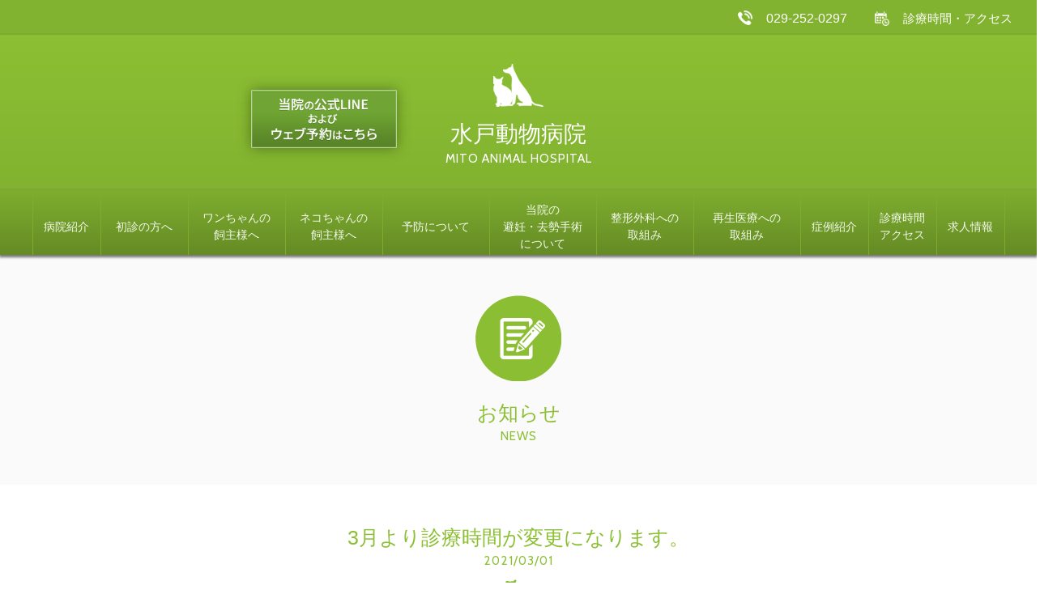

--- FILE ---
content_type: text/html; charset=UTF-8
request_url: https://www.mito-vet.com/news/1548.html
body_size: 9204
content:
<!DOCTYPE html>
<!--[if lt IE 7 ]><html class="ie ie6" lang="en"> <![endif]-->
<!--[if IE 7 ]><html class="ie ie7" lang="en"> <![endif]-->
<!--[if IE 8 ]><html class="ie ie8" lang="en"> <![endif]-->
<!--[if (gte IE 9)|!(IE)]><!--><html lang="ja"> <!--<![endif]-->
<head>
<!-- Basic Page Needs
================================================== -->
<meta charset="utf-8">
<title>診療時間変更および副院長不在のお知らせ | お知らせ | 水戸動物病院</title>
<meta name="description" content="">
<!-- Mobile Specific Metas
================================================== -->
<meta name="viewport" content="width=device-width, initial-scale=1, maximum-scale=1">
<script>(function(html){html.className = html.className.replace(/\bno-js\b/,'js')})(document.documentElement);</script>
<title>3月より診療時間が変更になります。 - 水戸動物病院│水戸市の動物病院</title>

	  	<style>img:is([sizes="auto" i], [sizes^="auto," i]) { contain-intrinsic-size: 3000px 1500px }</style>
	
		<!-- All in One SEO 4.8.4.1 - aioseo.com -->
	<meta name="description" content="3月1日より平日午後の診療時間が18：30までとなります。 （土曜日は今まで通り18：00までです。） ご迷惑" />
	<meta name="robots" content="max-image-preview:large" />
	<meta name="author" content="manager"/>
	<link rel="canonical" href="https://www.mito-vet.com/news/1548.html" />
	<meta name="generator" content="All in One SEO (AIOSEO) 4.8.4.1" />
		<meta property="og:locale" content="ja_JP" />
		<meta property="og:site_name" content="水戸動物病院│水戸市の動物病院 - 水戸動物病院では、ガン腫瘍の早期発見、早期治療ができるよう診察し、整形外科としても骨折やヘルニアなど治療しております。当院では少しでも飼い主様の不安・心配を取り除ける透明度ある病院作りを目指してます。" />
		<meta property="og:type" content="article" />
		<meta property="og:title" content="3月より診療時間が変更になります。 - 水戸動物病院│水戸市の動物病院" />
		<meta property="og:description" content="3月1日より平日午後の診療時間が18：30までとなります。 （土曜日は今まで通り18：00までです。） ご迷惑" />
		<meta property="og:url" content="https://www.mito-vet.com/news/1548.html" />
		<meta property="article:published_time" content="2021-03-01T01:10:02+00:00" />
		<meta property="article:modified_time" content="2021-03-01T01:10:02+00:00" />
		<meta name="twitter:card" content="summary_large_image" />
		<meta name="twitter:title" content="3月より診療時間が変更になります。 - 水戸動物病院│水戸市の動物病院" />
		<meta name="twitter:description" content="3月1日より平日午後の診療時間が18：30までとなります。 （土曜日は今まで通り18：00までです。） ご迷惑" />
		<script type="application/ld+json" class="aioseo-schema">
			{"@context":"https:\/\/schema.org","@graph":[{"@type":"BlogPosting","@id":"https:\/\/www.mito-vet.com\/news\/1548.html#blogposting","name":"3\u6708\u3088\u308a\u8a3a\u7642\u6642\u9593\u304c\u5909\u66f4\u306b\u306a\u308a\u307e\u3059\u3002 - \u6c34\u6238\u52d5\u7269\u75c5\u9662\u2502\u6c34\u6238\u5e02\u306e\u52d5\u7269\u75c5\u9662","headline":"3\u6708\u3088\u308a\u8a3a\u7642\u6642\u9593\u304c\u5909\u66f4\u306b\u306a\u308a\u307e\u3059\u3002","author":{"@id":"https:\/\/www.mito-vet.com\/author\/manager#author"},"publisher":{"@id":"https:\/\/www.mito-vet.com\/#organization"},"datePublished":"2021-03-01T10:10:02+09:00","dateModified":"2021-03-01T10:10:02+09:00","inLanguage":"ja","mainEntityOfPage":{"@id":"https:\/\/www.mito-vet.com\/news\/1548.html#webpage"},"isPartOf":{"@id":"https:\/\/www.mito-vet.com\/news\/1548.html#webpage"},"articleSection":"\u30cb\u30e5\u30fc\u30b9"},{"@type":"BreadcrumbList","@id":"https:\/\/www.mito-vet.com\/news\/1548.html#breadcrumblist","itemListElement":[{"@type":"ListItem","@id":"https:\/\/www.mito-vet.com#listItem","position":1,"name":"Home","item":"https:\/\/www.mito-vet.com","nextItem":{"@type":"ListItem","@id":"https:\/\/www.mito-vet.com\/category\/news#listItem","name":"\u30cb\u30e5\u30fc\u30b9"}},{"@type":"ListItem","@id":"https:\/\/www.mito-vet.com\/category\/news#listItem","position":2,"name":"\u30cb\u30e5\u30fc\u30b9","item":"https:\/\/www.mito-vet.com\/category\/news","nextItem":{"@type":"ListItem","@id":"https:\/\/www.mito-vet.com\/news\/1548.html#listItem","name":"3\u6708\u3088\u308a\u8a3a\u7642\u6642\u9593\u304c\u5909\u66f4\u306b\u306a\u308a\u307e\u3059\u3002"},"previousItem":{"@type":"ListItem","@id":"https:\/\/www.mito-vet.com#listItem","name":"Home"}},{"@type":"ListItem","@id":"https:\/\/www.mito-vet.com\/news\/1548.html#listItem","position":3,"name":"3\u6708\u3088\u308a\u8a3a\u7642\u6642\u9593\u304c\u5909\u66f4\u306b\u306a\u308a\u307e\u3059\u3002","previousItem":{"@type":"ListItem","@id":"https:\/\/www.mito-vet.com\/category\/news#listItem","name":"\u30cb\u30e5\u30fc\u30b9"}}]},{"@type":"Organization","@id":"https:\/\/www.mito-vet.com\/#organization","name":"\u6c34\u6238\u52d5\u7269\u75c5\u9662\u2502\u6c34\u6238\u5e02\u306e\u52d5\u7269\u75c5\u9662","description":"\u6c34\u6238\u52d5\u7269\u75c5\u9662\u3067\u306f\u3001\u30ac\u30f3\u816b\u760d\u306e\u65e9\u671f\u767a\u898b\u3001\u65e9\u671f\u6cbb\u7642\u304c\u3067\u304d\u308b\u3088\u3046\u8a3a\u5bdf\u3057\u3001\u6574\u5f62\u5916\u79d1\u3068\u3057\u3066\u3082\u9aa8\u6298\u3084\u30d8\u30eb\u30cb\u30a2\u306a\u3069\u6cbb\u7642\u3057\u3066\u304a\u308a\u307e\u3059\u3002\u5f53\u9662\u3067\u306f\u5c11\u3057\u3067\u3082\u98fc\u3044\u4e3b\u69d8\u306e\u4e0d\u5b89\u30fb\u5fc3\u914d\u3092\u53d6\u308a\u9664\u3051\u308b\u900f\u660e\u5ea6\u3042\u308b\u75c5\u9662\u4f5c\u308a\u3092\u76ee\u6307\u3057\u3066\u307e\u3059\u3002","url":"https:\/\/www.mito-vet.com\/"},{"@type":"Person","@id":"https:\/\/www.mito-vet.com\/author\/manager#author","url":"https:\/\/www.mito-vet.com\/author\/manager","name":"manager","image":{"@type":"ImageObject","@id":"https:\/\/www.mito-vet.com\/news\/1548.html#authorImage","url":"https:\/\/secure.gravatar.com\/avatar\/bfc43a66d71a616610ed3ad5c916836631a879a4199e01c532ec0a922fb42e2d?s=96&d=mm&r=g","width":96,"height":96,"caption":"manager"}},{"@type":"WebPage","@id":"https:\/\/www.mito-vet.com\/news\/1548.html#webpage","url":"https:\/\/www.mito-vet.com\/news\/1548.html","name":"3\u6708\u3088\u308a\u8a3a\u7642\u6642\u9593\u304c\u5909\u66f4\u306b\u306a\u308a\u307e\u3059\u3002 - \u6c34\u6238\u52d5\u7269\u75c5\u9662\u2502\u6c34\u6238\u5e02\u306e\u52d5\u7269\u75c5\u9662","description":"3\u67081\u65e5\u3088\u308a\u5e73\u65e5\u5348\u5f8c\u306e\u8a3a\u7642\u6642\u9593\u304c18\uff1a30\u307e\u3067\u3068\u306a\u308a\u307e\u3059\u3002 \uff08\u571f\u66dc\u65e5\u306f\u4eca\u307e\u3067\u901a\u308a18\uff1a00\u307e\u3067\u3067\u3059\u3002\uff09 \u3054\u8ff7\u60d1","inLanguage":"ja","isPartOf":{"@id":"https:\/\/www.mito-vet.com\/#website"},"breadcrumb":{"@id":"https:\/\/www.mito-vet.com\/news\/1548.html#breadcrumblist"},"author":{"@id":"https:\/\/www.mito-vet.com\/author\/manager#author"},"creator":{"@id":"https:\/\/www.mito-vet.com\/author\/manager#author"},"datePublished":"2021-03-01T10:10:02+09:00","dateModified":"2021-03-01T10:10:02+09:00"},{"@type":"WebSite","@id":"https:\/\/www.mito-vet.com\/#website","url":"https:\/\/www.mito-vet.com\/","name":"\u6c34\u6238\u52d5\u7269\u75c5\u9662\u2502\u6c34\u6238\u5e02\u306e\u52d5\u7269\u75c5\u9662","description":"\u6c34\u6238\u52d5\u7269\u75c5\u9662\u3067\u306f\u3001\u30ac\u30f3\u816b\u760d\u306e\u65e9\u671f\u767a\u898b\u3001\u65e9\u671f\u6cbb\u7642\u304c\u3067\u304d\u308b\u3088\u3046\u8a3a\u5bdf\u3057\u3001\u6574\u5f62\u5916\u79d1\u3068\u3057\u3066\u3082\u9aa8\u6298\u3084\u30d8\u30eb\u30cb\u30a2\u306a\u3069\u6cbb\u7642\u3057\u3066\u304a\u308a\u307e\u3059\u3002\u5f53\u9662\u3067\u306f\u5c11\u3057\u3067\u3082\u98fc\u3044\u4e3b\u69d8\u306e\u4e0d\u5b89\u30fb\u5fc3\u914d\u3092\u53d6\u308a\u9664\u3051\u308b\u900f\u660e\u5ea6\u3042\u308b\u75c5\u9662\u4f5c\u308a\u3092\u76ee\u6307\u3057\u3066\u307e\u3059\u3002","inLanguage":"ja","publisher":{"@id":"https:\/\/www.mito-vet.com\/#organization"}}]}
		</script>
		<!-- All in One SEO -->

<link rel='dns-prefetch' href='//platform-api.sharethis.com' />
<link rel='dns-prefetch' href='//fonts.googleapis.com' />
<link rel="alternate" type="application/rss+xml" title="水戸動物病院│水戸市の動物病院 &raquo; フィード" href="https://www.mito-vet.com/feed" />
<link rel="alternate" type="application/rss+xml" title="水戸動物病院│水戸市の動物病院 &raquo; コメントフィード" href="https://www.mito-vet.com/comments/feed" />
<link rel="alternate" type="application/rss+xml" title="水戸動物病院│水戸市の動物病院 &raquo; 3月より診療時間が変更になります。 のコメントのフィード" href="https://www.mito-vet.com/news/1548.html/feed" />
<script type="text/javascript">
/* <![CDATA[ */
window._wpemojiSettings = {"baseUrl":"https:\/\/s.w.org\/images\/core\/emoji\/16.0.1\/72x72\/","ext":".png","svgUrl":"https:\/\/s.w.org\/images\/core\/emoji\/16.0.1\/svg\/","svgExt":".svg","source":{"concatemoji":"https:\/\/www.mito-vet.com\/management\/wp-includes\/js\/wp-emoji-release.min.js?ver=6.8.3"}};
/*! This file is auto-generated */
!function(s,n){var o,i,e;function c(e){try{var t={supportTests:e,timestamp:(new Date).valueOf()};sessionStorage.setItem(o,JSON.stringify(t))}catch(e){}}function p(e,t,n){e.clearRect(0,0,e.canvas.width,e.canvas.height),e.fillText(t,0,0);var t=new Uint32Array(e.getImageData(0,0,e.canvas.width,e.canvas.height).data),a=(e.clearRect(0,0,e.canvas.width,e.canvas.height),e.fillText(n,0,0),new Uint32Array(e.getImageData(0,0,e.canvas.width,e.canvas.height).data));return t.every(function(e,t){return e===a[t]})}function u(e,t){e.clearRect(0,0,e.canvas.width,e.canvas.height),e.fillText(t,0,0);for(var n=e.getImageData(16,16,1,1),a=0;a<n.data.length;a++)if(0!==n.data[a])return!1;return!0}function f(e,t,n,a){switch(t){case"flag":return n(e,"\ud83c\udff3\ufe0f\u200d\u26a7\ufe0f","\ud83c\udff3\ufe0f\u200b\u26a7\ufe0f")?!1:!n(e,"\ud83c\udde8\ud83c\uddf6","\ud83c\udde8\u200b\ud83c\uddf6")&&!n(e,"\ud83c\udff4\udb40\udc67\udb40\udc62\udb40\udc65\udb40\udc6e\udb40\udc67\udb40\udc7f","\ud83c\udff4\u200b\udb40\udc67\u200b\udb40\udc62\u200b\udb40\udc65\u200b\udb40\udc6e\u200b\udb40\udc67\u200b\udb40\udc7f");case"emoji":return!a(e,"\ud83e\udedf")}return!1}function g(e,t,n,a){var r="undefined"!=typeof WorkerGlobalScope&&self instanceof WorkerGlobalScope?new OffscreenCanvas(300,150):s.createElement("canvas"),o=r.getContext("2d",{willReadFrequently:!0}),i=(o.textBaseline="top",o.font="600 32px Arial",{});return e.forEach(function(e){i[e]=t(o,e,n,a)}),i}function t(e){var t=s.createElement("script");t.src=e,t.defer=!0,s.head.appendChild(t)}"undefined"!=typeof Promise&&(o="wpEmojiSettingsSupports",i=["flag","emoji"],n.supports={everything:!0,everythingExceptFlag:!0},e=new Promise(function(e){s.addEventListener("DOMContentLoaded",e,{once:!0})}),new Promise(function(t){var n=function(){try{var e=JSON.parse(sessionStorage.getItem(o));if("object"==typeof e&&"number"==typeof e.timestamp&&(new Date).valueOf()<e.timestamp+604800&&"object"==typeof e.supportTests)return e.supportTests}catch(e){}return null}();if(!n){if("undefined"!=typeof Worker&&"undefined"!=typeof OffscreenCanvas&&"undefined"!=typeof URL&&URL.createObjectURL&&"undefined"!=typeof Blob)try{var e="postMessage("+g.toString()+"("+[JSON.stringify(i),f.toString(),p.toString(),u.toString()].join(",")+"));",a=new Blob([e],{type:"text/javascript"}),r=new Worker(URL.createObjectURL(a),{name:"wpTestEmojiSupports"});return void(r.onmessage=function(e){c(n=e.data),r.terminate(),t(n)})}catch(e){}c(n=g(i,f,p,u))}t(n)}).then(function(e){for(var t in e)n.supports[t]=e[t],n.supports.everything=n.supports.everything&&n.supports[t],"flag"!==t&&(n.supports.everythingExceptFlag=n.supports.everythingExceptFlag&&n.supports[t]);n.supports.everythingExceptFlag=n.supports.everythingExceptFlag&&!n.supports.flag,n.DOMReady=!1,n.readyCallback=function(){n.DOMReady=!0}}).then(function(){return e}).then(function(){var e;n.supports.everything||(n.readyCallback(),(e=n.source||{}).concatemoji?t(e.concatemoji):e.wpemoji&&e.twemoji&&(t(e.twemoji),t(e.wpemoji)))}))}((window,document),window._wpemojiSettings);
/* ]]> */
</script>
<style id='wp-emoji-styles-inline-css' type='text/css'>

	img.wp-smiley, img.emoji {
		display: inline !important;
		border: none !important;
		box-shadow: none !important;
		height: 1em !important;
		width: 1em !important;
		margin: 0 0.07em !important;
		vertical-align: -0.1em !important;
		background: none !important;
		padding: 0 !important;
	}
</style>
<link rel='stylesheet' id='wp-block-library-css' href='https://www.mito-vet.com/management/wp-includes/css/dist/block-library/style.min.css?ver=6.8.3' type='text/css' media='all' />
<style id='classic-theme-styles-inline-css' type='text/css'>
/*! This file is auto-generated */
.wp-block-button__link{color:#fff;background-color:#32373c;border-radius:9999px;box-shadow:none;text-decoration:none;padding:calc(.667em + 2px) calc(1.333em + 2px);font-size:1.125em}.wp-block-file__button{background:#32373c;color:#fff;text-decoration:none}
</style>
<style id='global-styles-inline-css' type='text/css'>
:root{--wp--preset--aspect-ratio--square: 1;--wp--preset--aspect-ratio--4-3: 4/3;--wp--preset--aspect-ratio--3-4: 3/4;--wp--preset--aspect-ratio--3-2: 3/2;--wp--preset--aspect-ratio--2-3: 2/3;--wp--preset--aspect-ratio--16-9: 16/9;--wp--preset--aspect-ratio--9-16: 9/16;--wp--preset--color--black: #000000;--wp--preset--color--cyan-bluish-gray: #abb8c3;--wp--preset--color--white: #ffffff;--wp--preset--color--pale-pink: #f78da7;--wp--preset--color--vivid-red: #cf2e2e;--wp--preset--color--luminous-vivid-orange: #ff6900;--wp--preset--color--luminous-vivid-amber: #fcb900;--wp--preset--color--light-green-cyan: #7bdcb5;--wp--preset--color--vivid-green-cyan: #00d084;--wp--preset--color--pale-cyan-blue: #8ed1fc;--wp--preset--color--vivid-cyan-blue: #0693e3;--wp--preset--color--vivid-purple: #9b51e0;--wp--preset--gradient--vivid-cyan-blue-to-vivid-purple: linear-gradient(135deg,rgba(6,147,227,1) 0%,rgb(155,81,224) 100%);--wp--preset--gradient--light-green-cyan-to-vivid-green-cyan: linear-gradient(135deg,rgb(122,220,180) 0%,rgb(0,208,130) 100%);--wp--preset--gradient--luminous-vivid-amber-to-luminous-vivid-orange: linear-gradient(135deg,rgba(252,185,0,1) 0%,rgba(255,105,0,1) 100%);--wp--preset--gradient--luminous-vivid-orange-to-vivid-red: linear-gradient(135deg,rgba(255,105,0,1) 0%,rgb(207,46,46) 100%);--wp--preset--gradient--very-light-gray-to-cyan-bluish-gray: linear-gradient(135deg,rgb(238,238,238) 0%,rgb(169,184,195) 100%);--wp--preset--gradient--cool-to-warm-spectrum: linear-gradient(135deg,rgb(74,234,220) 0%,rgb(151,120,209) 20%,rgb(207,42,186) 40%,rgb(238,44,130) 60%,rgb(251,105,98) 80%,rgb(254,248,76) 100%);--wp--preset--gradient--blush-light-purple: linear-gradient(135deg,rgb(255,206,236) 0%,rgb(152,150,240) 100%);--wp--preset--gradient--blush-bordeaux: linear-gradient(135deg,rgb(254,205,165) 0%,rgb(254,45,45) 50%,rgb(107,0,62) 100%);--wp--preset--gradient--luminous-dusk: linear-gradient(135deg,rgb(255,203,112) 0%,rgb(199,81,192) 50%,rgb(65,88,208) 100%);--wp--preset--gradient--pale-ocean: linear-gradient(135deg,rgb(255,245,203) 0%,rgb(182,227,212) 50%,rgb(51,167,181) 100%);--wp--preset--gradient--electric-grass: linear-gradient(135deg,rgb(202,248,128) 0%,rgb(113,206,126) 100%);--wp--preset--gradient--midnight: linear-gradient(135deg,rgb(2,3,129) 0%,rgb(40,116,252) 100%);--wp--preset--font-size--small: 13px;--wp--preset--font-size--medium: 20px;--wp--preset--font-size--large: 36px;--wp--preset--font-size--x-large: 42px;--wp--preset--spacing--20: 0.44rem;--wp--preset--spacing--30: 0.67rem;--wp--preset--spacing--40: 1rem;--wp--preset--spacing--50: 1.5rem;--wp--preset--spacing--60: 2.25rem;--wp--preset--spacing--70: 3.38rem;--wp--preset--spacing--80: 5.06rem;--wp--preset--shadow--natural: 6px 6px 9px rgba(0, 0, 0, 0.2);--wp--preset--shadow--deep: 12px 12px 50px rgba(0, 0, 0, 0.4);--wp--preset--shadow--sharp: 6px 6px 0px rgba(0, 0, 0, 0.2);--wp--preset--shadow--outlined: 6px 6px 0px -3px rgba(255, 255, 255, 1), 6px 6px rgba(0, 0, 0, 1);--wp--preset--shadow--crisp: 6px 6px 0px rgba(0, 0, 0, 1);}:where(.is-layout-flex){gap: 0.5em;}:where(.is-layout-grid){gap: 0.5em;}body .is-layout-flex{display: flex;}.is-layout-flex{flex-wrap: wrap;align-items: center;}.is-layout-flex > :is(*, div){margin: 0;}body .is-layout-grid{display: grid;}.is-layout-grid > :is(*, div){margin: 0;}:where(.wp-block-columns.is-layout-flex){gap: 2em;}:where(.wp-block-columns.is-layout-grid){gap: 2em;}:where(.wp-block-post-template.is-layout-flex){gap: 1.25em;}:where(.wp-block-post-template.is-layout-grid){gap: 1.25em;}.has-black-color{color: var(--wp--preset--color--black) !important;}.has-cyan-bluish-gray-color{color: var(--wp--preset--color--cyan-bluish-gray) !important;}.has-white-color{color: var(--wp--preset--color--white) !important;}.has-pale-pink-color{color: var(--wp--preset--color--pale-pink) !important;}.has-vivid-red-color{color: var(--wp--preset--color--vivid-red) !important;}.has-luminous-vivid-orange-color{color: var(--wp--preset--color--luminous-vivid-orange) !important;}.has-luminous-vivid-amber-color{color: var(--wp--preset--color--luminous-vivid-amber) !important;}.has-light-green-cyan-color{color: var(--wp--preset--color--light-green-cyan) !important;}.has-vivid-green-cyan-color{color: var(--wp--preset--color--vivid-green-cyan) !important;}.has-pale-cyan-blue-color{color: var(--wp--preset--color--pale-cyan-blue) !important;}.has-vivid-cyan-blue-color{color: var(--wp--preset--color--vivid-cyan-blue) !important;}.has-vivid-purple-color{color: var(--wp--preset--color--vivid-purple) !important;}.has-black-background-color{background-color: var(--wp--preset--color--black) !important;}.has-cyan-bluish-gray-background-color{background-color: var(--wp--preset--color--cyan-bluish-gray) !important;}.has-white-background-color{background-color: var(--wp--preset--color--white) !important;}.has-pale-pink-background-color{background-color: var(--wp--preset--color--pale-pink) !important;}.has-vivid-red-background-color{background-color: var(--wp--preset--color--vivid-red) !important;}.has-luminous-vivid-orange-background-color{background-color: var(--wp--preset--color--luminous-vivid-orange) !important;}.has-luminous-vivid-amber-background-color{background-color: var(--wp--preset--color--luminous-vivid-amber) !important;}.has-light-green-cyan-background-color{background-color: var(--wp--preset--color--light-green-cyan) !important;}.has-vivid-green-cyan-background-color{background-color: var(--wp--preset--color--vivid-green-cyan) !important;}.has-pale-cyan-blue-background-color{background-color: var(--wp--preset--color--pale-cyan-blue) !important;}.has-vivid-cyan-blue-background-color{background-color: var(--wp--preset--color--vivid-cyan-blue) !important;}.has-vivid-purple-background-color{background-color: var(--wp--preset--color--vivid-purple) !important;}.has-black-border-color{border-color: var(--wp--preset--color--black) !important;}.has-cyan-bluish-gray-border-color{border-color: var(--wp--preset--color--cyan-bluish-gray) !important;}.has-white-border-color{border-color: var(--wp--preset--color--white) !important;}.has-pale-pink-border-color{border-color: var(--wp--preset--color--pale-pink) !important;}.has-vivid-red-border-color{border-color: var(--wp--preset--color--vivid-red) !important;}.has-luminous-vivid-orange-border-color{border-color: var(--wp--preset--color--luminous-vivid-orange) !important;}.has-luminous-vivid-amber-border-color{border-color: var(--wp--preset--color--luminous-vivid-amber) !important;}.has-light-green-cyan-border-color{border-color: var(--wp--preset--color--light-green-cyan) !important;}.has-vivid-green-cyan-border-color{border-color: var(--wp--preset--color--vivid-green-cyan) !important;}.has-pale-cyan-blue-border-color{border-color: var(--wp--preset--color--pale-cyan-blue) !important;}.has-vivid-cyan-blue-border-color{border-color: var(--wp--preset--color--vivid-cyan-blue) !important;}.has-vivid-purple-border-color{border-color: var(--wp--preset--color--vivid-purple) !important;}.has-vivid-cyan-blue-to-vivid-purple-gradient-background{background: var(--wp--preset--gradient--vivid-cyan-blue-to-vivid-purple) !important;}.has-light-green-cyan-to-vivid-green-cyan-gradient-background{background: var(--wp--preset--gradient--light-green-cyan-to-vivid-green-cyan) !important;}.has-luminous-vivid-amber-to-luminous-vivid-orange-gradient-background{background: var(--wp--preset--gradient--luminous-vivid-amber-to-luminous-vivid-orange) !important;}.has-luminous-vivid-orange-to-vivid-red-gradient-background{background: var(--wp--preset--gradient--luminous-vivid-orange-to-vivid-red) !important;}.has-very-light-gray-to-cyan-bluish-gray-gradient-background{background: var(--wp--preset--gradient--very-light-gray-to-cyan-bluish-gray) !important;}.has-cool-to-warm-spectrum-gradient-background{background: var(--wp--preset--gradient--cool-to-warm-spectrum) !important;}.has-blush-light-purple-gradient-background{background: var(--wp--preset--gradient--blush-light-purple) !important;}.has-blush-bordeaux-gradient-background{background: var(--wp--preset--gradient--blush-bordeaux) !important;}.has-luminous-dusk-gradient-background{background: var(--wp--preset--gradient--luminous-dusk) !important;}.has-pale-ocean-gradient-background{background: var(--wp--preset--gradient--pale-ocean) !important;}.has-electric-grass-gradient-background{background: var(--wp--preset--gradient--electric-grass) !important;}.has-midnight-gradient-background{background: var(--wp--preset--gradient--midnight) !important;}.has-small-font-size{font-size: var(--wp--preset--font-size--small) !important;}.has-medium-font-size{font-size: var(--wp--preset--font-size--medium) !important;}.has-large-font-size{font-size: var(--wp--preset--font-size--large) !important;}.has-x-large-font-size{font-size: var(--wp--preset--font-size--x-large) !important;}
:where(.wp-block-post-template.is-layout-flex){gap: 1.25em;}:where(.wp-block-post-template.is-layout-grid){gap: 1.25em;}
:where(.wp-block-columns.is-layout-flex){gap: 2em;}:where(.wp-block-columns.is-layout-grid){gap: 2em;}
:root :where(.wp-block-pullquote){font-size: 1.5em;line-height: 1.6;}
</style>
<link rel='stylesheet' id='wp-lightbox-2.min.css-css' href='https://www.mito-vet.com/management/wp-content/plugins/wp-lightbox-2/styles/lightbox.min.css?ver=1.3.4' type='text/css' media='all' />
<link rel='stylesheet' id='twentysixteen-fonts-css' href='https://fonts.googleapis.com/css?family=Merriweather%3A400%2C700%2C900%2C400italic%2C700italic%2C900italic%7CMontserrat%3A400%2C700%7CInconsolata%3A400&#038;subset=latin%2Clatin-ext' type='text/css' media='all' />
<link rel='stylesheet' id='genericons-css' href='https://www.mito-vet.com/management/wp-content/themes/twentysixteen/genericons/genericons.css?ver=3.4.1' type='text/css' media='all' />
<link rel='stylesheet' id='twentysixteen-style-css' href='https://www.mito-vet.com/management/wp-content/themes/twentysixteen/style.css?ver=6.8.3' type='text/css' media='all' />
<!--[if lt IE 10]>
<link rel='stylesheet' id='twentysixteen-ie-css' href='https://www.mito-vet.com/management/wp-content/themes/twentysixteen/css/ie.css?ver=20160816' type='text/css' media='all' />
<![endif]-->
<!--[if lt IE 9]>
<link rel='stylesheet' id='twentysixteen-ie8-css' href='https://www.mito-vet.com/management/wp-content/themes/twentysixteen/css/ie8.css?ver=20160816' type='text/css' media='all' />
<![endif]-->
<!--[if lt IE 8]>
<link rel='stylesheet' id='twentysixteen-ie7-css' href='https://www.mito-vet.com/management/wp-content/themes/twentysixteen/css/ie7.css?ver=20160816' type='text/css' media='all' />
<![endif]-->
<!--[if lt IE 9]>
<script type="text/javascript" src="https://www.mito-vet.com/management/wp-content/themes/twentysixteen/js/html5.js?ver=3.7.3" id="twentysixteen-html5-js"></script>
<![endif]-->
<script type="text/javascript" src="//platform-api.sharethis.com/js/sharethis.js#source=googleanalytics-wordpress#product=ga" id="googleanalytics-platform-sharethis-js"></script>
<link rel="https://api.w.org/" href="https://www.mito-vet.com/wp-json/" /><link rel="alternate" title="JSON" type="application/json" href="https://www.mito-vet.com/wp-json/wp/v2/posts/1548" /><link rel="EditURI" type="application/rsd+xml" title="RSD" href="https://www.mito-vet.com/management/xmlrpc.php?rsd" />
<meta name="generator" content="WordPress 6.8.3" />
<link rel='shortlink' href='https://www.mito-vet.com/?p=1548' />
<link rel="alternate" title="oEmbed (JSON)" type="application/json+oembed" href="https://www.mito-vet.com/wp-json/oembed/1.0/embed?url=https%3A%2F%2Fwww.mito-vet.com%2Fnews%2F1548.html" />
<link rel="alternate" title="oEmbed (XML)" type="text/xml+oembed" href="https://www.mito-vet.com/wp-json/oembed/1.0/embed?url=https%3A%2F%2Fwww.mito-vet.com%2Fnews%2F1548.html&#038;format=xml" />
<style type="text/css">.recentcomments a{display:inline !important;padding:0 !important;margin:0 !important;}</style><!-- CSS
================================================== -->
<link rel="stylesheet" href="https://www.mito-vet.com/css/zerogrid.css">
<link rel="stylesheet" href="https://www.mito-vet.com/css/style.css">
<link rel="stylesheet" href="https://www.mito-vet.com/css/responsive.css">
<link rel="stylesheet" href="https://www.mito-vet.com/css/module.css" />
<link rel="stylesheet" href="https://www.mito-vet.com/css/slider-pro.css"/>
<link rel="stylesheet" href="/css/add.css">
<link href='https://fonts.googleapis.com/css?family=Cabin' rel='stylesheet' type='text/css'>
<link rel="stylesheet" href="https://maxcdn.bootstrapcdn.com/font-awesome/4.3.0/css/font-awesome.min.css">
<!--[if lt IE 8]>
<div style=' clear: both; text-align:center; position: relative;'>
<a href="https://windows.microsoft.com/en-US/internet-explorer/products/ie/home?ocid=ie6_countdown_bannercode">
<img src="https://storage.ie6countdown.com/assets/100/images/banners/warning_bar_0000_us.jpg" border="0" height="42" width="820" alt="You are using an outdated browser. For a faster, safer browsing experience, upgrade for free today." />
</a>
</div>
<![endif]-->
<!--[if lt IE 9]>
<script src="js/html5.js"></script>
<script src="js/css3-mediaqueries.js"></script>
<![endif]-->
<link href="https://www.mito-vet.com/images/favicon.ico" rel="icon" type="image/x-icon"/>
<script src="https://www.mito-vet.com/js/jquery.min.js"></script>
<script src="https://www.mito-vet.com/js/jquery.nicescroll.js"></script>
<script type="text/javascript">
$(document).ready(
function() {
$("body").niceScroll({cursorcolor:"#555555",cursorborder:"none",zindex:"1000",cursorwidth:"10px" });
}
);
</script>  
<script src="https://www.mito-vet.com/js/jquery.sliderPro.js"></script>
<script type="text/javascript">
    jQuery( document ).ready(function( $ ) {
        $( '#my-slider' ).sliderPro({
        width: 1705,
		/*height:608,*/
		slideDistance:0,
        autoHeight:true,
		arrows: true,
        buttons: true,
        autoplay: true,
        loop: true,
		touchSwipe:true,
		visibleSize: '100%',
		smallSize: 480,
		mediumSize: 768,
		largeSize: 1200
		/*heightAnimationDuration:0*/
        });
    });
</script>
<script type="text/javascript" src="https://www.mito-vet.com/js/jquery.matchHeight.js"></script>
<script type="text/javascript">
$(function() {
    $('.same-h01').matchHeight();
	$('.same-h02').matchHeight();
	$('.same-h03').matchHeight();
	$('.same-h04').matchHeight();
	$('.same-h05').matchHeight();
});
</script>

 <script type="text/javascript">
$(function () {
  var headerHight = 100; //ヘッダの高さ
  $('a[href^=#]').click(function(){
    var speed = 1000;
	var href= $(this).attr("href");
    var target = $(href == "#" || href == "" ? 'html' : href);
    var position = target.offset().top-headerHight; //ヘッダの高さ分位置をずらす
    $("html, body").animate({scrollTop:position}, speed, "swing");
    return false;
  });
});
</script>
<script type="text/javascript">
jQuery(function($){
    $('a')
      .bind( 'touchstart', function(){
        $( this ).addClass( 'hover' );
    }).bind( 'touchend', function(){
        $( this ).removeClass( 'hover' );
    });
});
</script>
<!--<script type="text/javascript">
jQuery(function($) {
  
var nav    = $('#fixedBox'),
    offset = nav.offset();
  
$(window).scroll(function () {
  if($(window).scrollTop() > offset.top) {
    nav.addClass('fixed');
  } else {
    nav.removeClass('fixed');
  }
});
  
});
</script>-->
<link rel="stylesheet" media="screen and (max-width: 1200px)" type="text/css" href="https://www.mito-vet.com/css/slidebars.css" />
<script src="https://www.mito-vet.com/js/slidebars.js"></script>
<script>
  (function($) {
    $(document).ready(function() {
      $.slidebars();
    });
  }) (jQuery);
</script>
</head>
<body id="top" >
<div class="menu-open-btn sb-toggle-left sb-slide"><a href=""><i class="fa fa-bars fa-2x"></i></a></div>
<div class="subnav sb-slide">
    <div class="wrap-subnav clearfix">
        <div class="links">
            <ul>
                <li><a href="tel:0292520297" class="tel">029-252-0297</a></li>
                <li><a href="https://www.mito-vet.com/access/" class="calendar">診療時間・アクセス</a></li>
            </ul>
            <a href="https://lin.ee/EmB1KBr" class="headerBtn_sp-240724" target="_blank" rel="noreferrer noopener">
                <img src="https://www.mito-vet.com/images/header_btn_sp-240724-02.png"/>
            </a>
        </div>
    </div>
</div>
<div id="sb-site">
<!--------------Header--------------->
<header>
	<!--<div class="subnav">
		<div class="wrap-subnav clearfix">
			<div class="links">
				<ul>
					<li><a href="tel:0292520297" class="tel">029-252-0297</a></li>
					<li><a href="https://www.mito-vet.com/access/" class="calendar">診療時間・アクセス</a></li>
				</ul>
			</div>
		</div>
	</div>-->
    <div class="wrap-header">
        <a href="https://www.mito-vet.com/" class="logo">
            <img src="https://www.mito-vet.com/images/logo.png"/>
            <p class="clinic-name">水戸動物病院</p>
            <p class="clinic-name-en">MITO ANIMAL HOSPITAL</p>
        </a>
        <div class="headerBtn-240724">
            <a href="https://lin.ee/EmB1KBr" target="_blank" rel="noreferrer noopener">
                <img src="https://www.mito-vet.com/images/header_btn-240724-02.png"/>
            </a>
        </div>
        <!-- <div class="header-01cLogo-241018">
            <a href="https://www.ibarakirobots.win/partner/01company/" class="header-01cLogoBox-241018" target="_blank" rel="noreferrer noopener">
                <img src="https://www.mito-vet.com/images/01c_logo.png"/>
            </a>
            <p class="header-01cLogoTxt-241018">当院は<br class="sp_block">茨城ロボッツの<br>01カンパニーです</p>
        </div> -->
    </div>
</header>

<nav class="main" id="fixedBox">
	<div class="wrap-nav zerogrid">
		<div class="menu">
			<ul>
				<li class="menu01"><a href="https://www.mito-vet.com/intro/"><span>病院紹介</span></a>
                    <ul>
      					<li><a href="https://www.mito-vet.com/guide/">施設案内</a></li>
      				</ul>
                </li>
                <li class="menu02"><a href="https://www.mito-vet.com/first/"><span>初診の方へ</span></a></li>
                <li class="menu03"><a href="https://www.mito-vet.com/owner-dog/"><span>ワンちゃんの<br>飼主様へ</span></a>
                	<ul>
      					<!--<li><a href="three-dog">0～3才の注意点</a></li>-->
      					<li><a href="https://www.mito-vet.com/seven-dog/">7才以上になったら</a></li>
      				</ul>
                </li>
				<li class="menu04"><a href="https://www.mito-vet.com/owner-cat/"><span>ネコちゃんの<br>飼主様へ</span></a>
                	<ul>
      					<!--<li><a href="three-cat">0～3才の注意点</a></li>-->
      					<li><a href="https://www.mito-vet.com/seven-cat/">7才以上になったら</a></li>
      				</ul>
                </li>
				<li class="menu10"><a href="https://www.mito-vet.com/vaccination/"><span>予防について</span></a>
                    <ul>
      					<li><a href="https://www.mito-vet.com/vaccination-dog/">犬にやさしい予防接種</a></li>
						<li><a href="https://www.mito-vet.com/vaccination-cat/">猫にやさしい予防接種</a></li>
      				</ul>
                </li>
				<li class="menu11"><a href="https://www.mito-vet.com/castration/"><span>当院の<br>避妊・去勢手術<br>について</span></a></li>
				<li class="menu05"><a href="https://www.mito-vet.com/seikei/"><span>整形外科への<br>取組み</span></a></li>
				<li class="menu06"><a href="https://www.mito-vet.com/saisei/"><span>再生医療への<br>取組み</span></a></li>
				<li class="menu07"><a href="https://www.mito-vet.com/case/"><span>症例紹介</span></a></li>
				<li class="menu08"><a href="https://www.mito-vet.com/access/"><span>診療時間<br>アクセス</span></a>
					<ul>
      					<li><a href="https://www.mito-vet.com/access/">水戸市方面からのアクセス</a></li>
						<li><a href="https://www.mito-vet.com/access02/">ひたちなか市方面からのアクセス</a></li>
						<li><a href="https://www.mito-vet.com/access03/">笠間市方面からのアクセス</a></li>
      				</ul>
				</li>
				
				
				
				<li class="menu09"><a href="https://www.mito-vet.com/recruit/"><span>求人情報</span></a></li>
			</ul>
</div>	
	</div>
</nav>

<!--------------Content--------------->
<section id="content">
	<div class="wrap-content">
		<div class="row">
			<div class="main-content gray-bg pb50">
				<div class="wrap-col zerogrid">
				  	<div class="pagetitle-wrap title-news">
                    	<h2>お知らせ</h2>
                        <p class="en">NEWS</p>
                    </div>
                 </div>
            </div>       
            <div class="main-content">
				<div class="wrap-col grid10">
                						 
                    <div class="title-wrap-news">
                    	<h2>3月より診療時間が変更になります。</h2>
                        <p class="en">2021/03/01                                                </p>
                    </div>
				  	<div class="main-content-in clearfix">
                    	<div class="news-contents">
                        	<p>3月1日より平日午後の診療時間が18：30までとなります。<br />
（土曜日は今まで通り18：00までです。）</p>
<p>ご迷惑をおかけいたしますがよろしくお願いいたします。</p>
                        </div>		
                    </div>
                    					            	</div>
            </div>    
        </div>
	</div>
</section>
<!--------------Footer--------------->
<footer>
	<div class="footer-contents zerogrid">
    	<div class="totop-wrap"><a href="#top">TOP</a></div>
        <div class="wrap-logo">
		<a href="https://www.mito-vet.com/" class="logo">
        	<img src="https://www.mito-vet.com/images/logo.png"/>
            <p class="clinic-name">水戸動物病院</p>
            <p class="clinic-name-en">MITO ANIMAL HOSPITAL</p>
        </a>
		</div>
        <div class="hospital-info">
        	<p class="address">住所：茨城県水戸市見和3丁目654－13　<br class="sp-apply">TEL：029-252-0297</p>
            <p class="hour">～診療時間・受付時間～<br>【月～土】<br>AM8:45～11:30<br>PM1:00～4:00(手術・検査)<br>PM4:00～6:30（土曜日は6:00まで）<br>【木曜午前・日・祝】<br>休診</p>
        </div>
        <div class="foot-menu"><a href="https://www.mito-vet.com/sitemap/">サイトマップ</a><a href="https://www.mito-vet.com/privacy/">プライバシーポリシー</a></div>
      	<div class="copyright">
			<p>Copyright &copy; 2024 <a href="https://www.mito-vet.com/">MITO ANIMAL HOSPITAL</a> <br class="sp-apply">All Right Reserved.</p>
		</div>
    </div>
</footer>

</div>
<div class="sb-slidebar sb-left">
  <nav>
  	<ul class="sb-menu">
   		<li><a href="https://www.mito-vet.com/">トップページ</a></li>
        <li><a href="https://www.mito-vet.com/intro/">病院紹介</a>
            <ul class="sub">
      			<li><a href="https://www.mito-vet.com/guide/">施設案内</a></li>
      		</ul>
        </li>
		<li><a href="https://www.mito-vet.com/first/">初診の方へ</a></li>
		<li><a href="https://www.mito-vet.com/owner-dog/">ワンちゃんの飼主様へ</a>
            <ul class="sub">
      			<!--<li><a href="three-dog">0～3才の注意点</a></li>-->
      			<li><a href="https://www.mito-vet.com/seven-dog/">7才以上になったら</a></li>
      		</ul>
        </li>
		<li><a href="https://www.mito-vet.com/owner-cat/">ネコちゃんの飼主様へ</a>
            <ul class="sub">
      			<!--<li><a href="three-cat">0～3才の注意点</a></li>-->
      			<li><a href="https://www.mito-vet.com/seven-cat/">7才以上になったら</a></li>
      		</ul>
        </li>
		<li><a href="https://www.mito-vet.com/vaccination/">動物にやさしい予防接種</a>
            <ul class="sub">
                <li><a href="https://www.mito-vet.com/vaccination-dog/">犬にやさしい予防接種</a></li>
                <li><a href="https://www.mito-vet.com/vaccination-cat/">猫にやさしい予防接種</a></li>
      		</ul>        
        </li>
		<li><a href="https://www.mito-vet.com/castration/">当院の避妊・去勢手術について</a></li>
       	<li><a href="https://www.mito-vet.com/seikei/">整形外科への取組み</a></li>
        <li><a href="https://www.mito-vet.com/saisei/">再生医療への取組み</a></li>
		<li><a href="https://www.mito-vet.com/case/">症例紹介</a></li>
		<li><a href="https://www.mito-vet.com/access/"><span>診療時間・アクセス</span></a>
			<ul class="sub">
      			<li><a href="https://www.mito-vet.com/access/">水戸市方面からのアクセス</a></li>
				<li><a href="https://www.mito-vet.com/access02/">ひたちなか市方面からのアクセス</a></li>
				<li><a href="https://www.mito-vet.com/access03/">笠間市方面からのアクセス</a></li>
      		</ul>
		
		</li>
		
		
        <li><a href="https://www.mito-vet.com/recruit/">求人情報</a></li>
    </ul>
  </nav>
</div>
<script type="speculationrules">
{"prefetch":[{"source":"document","where":{"and":[{"href_matches":"\/*"},{"not":{"href_matches":["\/management\/wp-*.php","\/management\/wp-admin\/*","\/management\/wp-content\/uploads\/*","\/management\/wp-content\/*","\/management\/wp-content\/plugins\/*","\/management\/wp-content\/themes\/twentysixteen\/*","\/*\\?(.+)"]}},{"not":{"selector_matches":"a[rel~=\"nofollow\"]"}},{"not":{"selector_matches":".no-prefetch, .no-prefetch a"}}]},"eagerness":"conservative"}]}
</script>
<script type="text/javascript" src="https://www.mito-vet.com/management/wp-content/themes/twentysixteen/js/skip-link-focus-fix.js?ver=20160816" id="twentysixteen-skip-link-focus-fix-js"></script>
<script type="text/javascript" src="https://www.mito-vet.com/management/wp-includes/js/comment-reply.min.js?ver=6.8.3" id="comment-reply-js" async="async" data-wp-strategy="async"></script>
<script type="text/javascript">

  var _gaq = _gaq || [];
  _gaq.push(['_setAccount', 'UA-24823526-1']);
  _gaq.push(['_trackPageview']);

  (function() {
    var ga = document.createElement('script'); ga.type = 'text/javascript'; ga.async = true;
    ga.src = ('https:' == document.location.protocol ? 'https://ssl' : 'http://www') + '.google-analytics.com/ga.js';
    var s = document.getElementsByTagName('script')[0]; s.parentNode.insertBefore(ga, s);
  })();

</script>
</body></html>

--- FILE ---
content_type: text/css
request_url: https://www.mito-vet.com/management/wp-content/themes/twentysixteen/style.css?ver=6.8.3
body_size: 574
content:
/* 240724 */
.wrap-header {
    position: relative;
}
.wrap-header .headerBtn-240724 {
    position: absolute;
    /* top: 60px; */
    top: 44px;
    left: calc(50% + 140px);
    filter: drop-shadow(0 0 8px rgba(47,79,10,0.6));
    transition: .3s;
}
.wrap-header .headerBtn-240724:hover {
    filter: drop-shadow(0 0 4px rgba(47,79,10,0.6));
}
.list-240724 {
    padding: 16px;
    background: #fff;
    margin-top: 20px;
    margin-bottom: 20px;
}
.list-240724 > li {
    padding-left: 1em;
    position: relative;
}
.list-240724 > li + li {
    margin-top: 8px;
}
.list-240724 > li::before {
    content: "";
    display: block;
    width: 0.5em;
    height: 0.5em;
    border-radius: 50%;
    background: #8CBF33;
    position: absolute;
    top: 0.45em;
    left: 0;
}
.note-240724 {
    padding-left: 1em;
    text-indent: -1em;
}
@media screen and (max-width: 740px) {
    .wrap-header .headerBtn-240724 {
        display: none;
    }
    .subnav {
        height: 56px !important;
    }
    .subnav .links {
        padding-top: 8px !important;
    }
    .headerBtn_sp-240724 {
        display: inline-block;
        margin-top: 6px;
    }
}
@media screen and (min-width: 741px) {
    .headerBtn_sp-240724 {
        display: none;
    }
}
/* 241018 */
.header-01cLogo-241018 {
    position: absolute;
    top: 60px;
    left: calc(50% + 150px);
    transition: .3s;
    display: flex;
    flex-direction: column;
    align-items: center;
}
.header-01cLogoBox-241018 {
    max-width: 80px;
    display: block;
}
.header-01cLogoTxt-241018 {
    margin-top: 6px;
    font-size: 12px;
    color: #fff;
    text-align: center;
    line-height: 1.25;
}
.wrap-header .headerBtn-240724 {
    position: absolute;
    top: 70px;
    max-width: 180px;
    left: calc(50% + -330px);
}
@media screen and (min-width: 741px) {
    .headerBtn_sp-240724 {
        display: none;
    }
    .sp_block {
        display: none;
    }
}
@media screen and (max-width: 740px) {
    .header-01cLogo-241018 {
       top: 20px;
       right: 5px;
       left: inherit;
       max-width: 150px;
    }
    .header-01cLogoBox-241018 {
        max-width: 60px;
    }
    .header-01cLogoTxt-241018 {
        margin-top: 3px;
        font-size: 10px;
    }
}
/* 250402 */
.doublebox.doublebox-250402 {
	float: none;
	margin-left: auto;
	margin-right: auto;
}
.doublebox.doublebox-250402 a {
	display: flow-root;
}

--- FILE ---
content_type: text/css
request_url: https://www.mito-vet.com/css/zerogrid.css
body_size: 354
content:
/*
Free Html5 Responsive Templates
Author: Kimmy
Author URI: http://www.zerotheme.com/
*/
/* -------------------------------------------- */
/* ------------------Grid System--------------- */ 
.zerogrid{ width: 1200px; position: relative; margin: 0 auto; padding: 0px;}
.zerogrid:after { content: "\0020"; display: block; height: 0; clear: both; visibility: hidden; }

.zerogrid .row{}
.zerogrid .row:before,.row:after { content: '\0020'; display: block; overflow: hidden; visibility: hidden; width: 0; height: 0; }
.zerogrid .row:after{clear: both; }
.zerogrid .row{zoom: 1;}

.zerogrid .wrap-col{margin:0px;}


.grid01{ width: 1240px; position: relative; margin: 0 auto; padding: 0px;}
.grid02{ width: 970px; position: relative; margin: 0 auto; padding: 0px;}
.grid03{ width: 1100px; position: relative; margin: 0 auto; padding: 0px;}
.grid04{ width: 1170px; position: relative; margin: 0 auto; padding: 0px;}
.grid05{ width: 1180px; position: relative; margin: 0 auto; padding: 0px;}
.grid06{ width: 910px; position: relative; margin: 0 auto; padding: 0px;}
.grid07{ width: 940px; position: relative; margin: 0 auto; padding: 0px;}
.grid08{ width: 780px; position: relative; margin: 0 auto; padding: 0px;}
.grid09{ width: 870px; position: relative; margin: 0 auto; padding: 0px;}
.grid10{ width: 800px; position: relative; margin: 0 auto; padding: 0px;}

@media only screen and (max-width: 1200px) {
	.zerogrid{ width: 94%;}
}
@media only screen and (max-width: 1240px) {
	.grid01{ width: 94%;}
}
@media only screen and (max-width: 970px) {
	.grid02{ width: 94%;}
}
@media only screen and (max-width: 1100px) {
	.grid03{ width: 94%;}
}
@media only screen and (max-width: 1170px) {
	.grid04{ width: 94%;}
}
@media only screen and (max-width: 1180px) {
	.grid05{ width: 94%;}
}
@media only screen and (max-width: 910px) {
	.grid06{ width: 94%;}
}
@media only screen and (max-width: 940px) {
	.grid07{ width: 94%;}
}
@media only screen and (max-width: 780px) {
	.grid08{ width: 94%;}
}
@media only screen and (max-width: 870px) {
	.grid09{ width: 94%;}
}
@media only screen and (max-width: 800px) {
	.grid10{ width: 94%;}
}

@media only screen and (min-width: 768px) and (max-width: 959px) {

}


@media only screen and (min-width: 620px) and (max-width: 767px) {

}

@media only screen and (min-width: 480px) and (max-width: 619px) {

}

@media only screen and (max-width: 479px) {

}

--- FILE ---
content_type: text/css
request_url: https://www.mito-vet.com/css/style.css
body_size: 10462
content:
/*
Free Html5 Responsive Templates
Author: Kimmy
Author URI: http://www.zerotheme.com/
*/
/* -------------------------------------------- */
/* ------------------Reset--------------------- */
a, abbr, acronym, address, applet, article, aside, audio, b, blockquote, big, body, center, canvas, caption, cite, code, command, datalist, dd, del, details, dfn, dl, div, dt, em, embed, fieldset, figcaption, figure, font, footer, form, h1, h2, h3, h4, h5, h6, header, hgroup, html, i, iframe, img, ins, kbd, keygen, label, legend, li, meter, nav, object, ol, output, p, pre, progress, q, s, samp, section, small, span, source, strike, strong, sub, sup, table, tbody, tfoot, thead, th, tr, tdvideo, tt, u, ul, var {
    background: transparent;
    border: 0 none;
    font-size: 100%;
    margin: 0;
    padding: 0;
    border: 0;
    outline: 0;
    vertical-align: top;
}
ol, ul {
    list-style: none;
}
blockquote, q {
    quotes: none;
}
table, table td {
    padding: 0;
    border: none;
    border-collapse: collapse;
}
img {
    vertical-align: top;
}
embed {
    vertical-align: top;
}
article, aside, audio, canvas, command, datalist, details, embed, figcaption, figure, footer, header, hgroup, keygen, meter, nav, output, progress, section, source, video {
    display: block;
}
mark, rp, rt, ruby, summary, time {
    display: inline;
}
input, textarea {
    border: 0;
    padding: 0;
    margin: 0;
    outline: 0;
}
iframe {
    border: 0;
    margin: 0;
    padding: 0;
}
input, textarea, select {
    margin: 0;
    padding: 0px;
}
/* -------------------------------------------- */
/* ------------------Font---------------------- */
/*Add your font at here*/
/* -------------------------------------------- */
/* ------------------Style--------------------- */
html, body {
    width: 100%;
    padding: 0;
    margin: 0;
}
body {
    background-color: #ffffff;
    color: #666666;
    font-family: "メイリオ", "Meiryo", "ヒラギノ角ゴ Pro W3", "Hiragino Kaku Gothic Pro", "ＭＳ Ｐゴシック", "MS P Gothic", "Osaka", Verdana, Arial, Helvetica, sans-serif;
    *font-size: small;
    *font: x-small;
    font-size: 14px;
    line-height: 1.5em;
    position: relative;
}
.menu-open-btn {
    display: none;
}
.text11 {
    font-size: 77%;
}
.text12 {
    font-size: 85%;
}
.text13 {
    font-size: 93%;
}
.text14 {
    font-size: 100%;
}
.text15 {
    font-size: 108%;
}
.text16 {
    font-size: 116%;
}
.text17 {
    font-size: 123.1%;
}
.text18 {
    font-size: 131%;
}
.text19 {
    font-size: 138.5%;
}
.text20 {
    font-size: 146.5%;
}
.text21 {
    font-size: 153.9%;
}
.text22 {
    font-size: 161.6%;
}
.text23 {
    font-size: 167%;
}
.text24 {
    font-size: 174%;
}
.text25 {
    font-size: 182%;
}
.text26 {
    font-size: 189%;
}
.text27 {
    font-size: 197%;
}
.text-green {
    color: #8CBF33;
}
.text-orange {
    color: #FF6600;
}
.text-red {
    color: #FF0000;
}
.txt-w {
    color: #ffffff;
}
a {
    color: #666666;
    text-decoration: underline;
    transition: all 0.3s ease-out;
}
a:hover {
    color: #666666;
    text-decoration: none;
}
a.hover {
    color: #666666;
    text-decoration: none;
}
.clear {
    content: "\0020";
    display: block;
    height: 0;
    clear: both;
    visibility: hidden;
}
h3 {
    display: inline-block;
    font-size: 116%;
    font-weight: normal;
    color: #ffffff;
    background-color: #8CBF33;
    padding: 6px 40px 2px 40px;
    margin: 0px 0px 20px 0px;
}
ul.h-list li {
    display: block;
    float: left;
    margin-right: 20px;
}
p.list-style {
    padding-left: 14px;
    text-indent: -14px;
}
/* -------------------------------------------- */
/* ------------------Header-------------------- */
header {
	padding-top: 41px;
}
header .wrap-header {
    text-align: center;
    background: #8cbf33;
    /*background: -moz-linear-gradient(top,  #8cbf33 0%, #82b330 100%); 
	background: -webkit-linear-gradient(top,  #8cbf33 0%,#82b330 100%);
	background: linear-gradient(to bottom,  #8cbf33 0%,#82b330 100%); 
	filter: progid:DXImageTransform.Microsoft.gradient( startColorstr='#8cbf33', endColorstr='#82b330',GradientType=0 ); */
    padding: 38px 0px 28px 0px;
    background-image: url(../images/header-bg.jpg);
    background-repeat: repeat-x;
    background-position: left top;
}
header .logo {
    display: inline-block;
    margin: 0px auto;
    text-decoration: none;
}
header .logo:hover {
    text-decoration: none;
}
header .logo.hover {
    text-decoration: none;
}
header .logo p.clinic-name {
    color: #ffffff;
    display: block;
    font-size: 197%;
    padding-top: 23px;
}
header .logo p.clinic-name-en {
    color: #ffffff;
    display: block;
    font-size: 108%;
    font-family: 'Cabin', sans-serif;
    letter-spacing: 1px;
    padding-top: 9px;
}
.subnav {
    background: #82B330 !important;
    color: #ffffff;
    box-shadow: 0px 1px 1px 1px #7CAB2E;
    -moz-box-shadow: 0px 1px 1px 1px #7CAB2E;
    -webkit-box-shadow: 0px 1px 1px 1px #7CAB2E;
    position:fixed;
	width: 100%;
	height: 41px;
    z-index: 999;
	top:0;
	left:0;
}
.subnav .wrap-subnav {}
.subnav h1 {
    display: inline-block;
    float: left;
    padding: 12px 0px 0px 30px;
	font-size: 116%;
	font-weight: normal;
	color:#ffffff;
}
.subnav .links {
    display: inline-block;
    float: right;
    padding: 12px 0px 8px 0px;
}
.subnav .links ul {
    list-style: none;
    margin: 0;
    padding: 0;
}
.subnav .links ul li {
    display: inline;
}
.subnav .links ul li a {
    color: #ffffff;
    text-decoration: none;
    
    transition: opacity 0.6s ease-out;
    -webkit-transition: opacity 0.6s ease-out;
    -moz-transition: opacity 0.6s ease-out;
    -o-transition: opacity 0.6s ease-out;
    -webkit-backface-visibility: hidden;
    backface-visibility: hidden;    
    
}
.subnav .links ul li a:hover {
    color: #ffffff;
    text-decoration: none;
    opacity: 0.5;
}
.subnav .links ul li a.hover {
    color: #ffffff;
    text-decoration: none;
    opacity: 0.5;
}





.subnav .links ul li a.tel {
    background-image: url(../images/icon-tel.png);
    background-repeat: no-repeat;
    /*background-size: 22px 22px;*/
    background-size: 18px 18px;
    background-position: left center;
    padding: 5px 30px 5px 35px;
    font-size: 116%;
    overflow: visible;
}
.subnav .links ul li a.calendar {
    background-image: url(../images/icon-calendar.png);
    background-repeat: no-repeat;
    /*background-size: 22px 22px;*/
    background-size: 18px 18px;
    background-position: left center;
    padding: 5px 30px 5px 35px;
    font-size: 108%;
    overflow: visible;
}
/* -------------------------------------------- */
/* ------------------Navigation---------------- */
/*nav.main {
background: #7eae2f;
background: -moz-linear-gradient(top,  #7eae2f 0%, #658b25 100%); 
background: -webkit-linear-gradient(top,  #7eae2f 0%,#658b25 100%); 
background: linear-gradient(to bottom,  #7eae2f 0%,#658b25 100%);
filter: progid:DXImageTransform.Microsoft.gradient( startColorstr='#7eae2f', endColorstr='#658b25',GradientType=0 );
border-top:1px solid #7AA82D;
box-shadow:0px 2px 3px 1px #777777;
-moz-box-shadow:0px 2px 3px 1px #777777;
-webkit-box-shadow:0px 2px 3px 1px #777777;
position: relative;
z-index: 999;
}
nav.main .wrap-nav{
	border-right:1px solid #7DAD2E;
	}

.menu ul {list-style: none;margin: 0;padding: 0;}
.menu  ul li {position: relative;float: left; border-left:1px solid #7DAD2E; box-sizing:border-box;}
.menu  ul li:hover {}
.menu  ul li.hover {}
.menu  ul li a {
	background: #7eae2f;
	background: -moz-linear-gradient(top,  #7eae2f 0%, #658b25 100%); 
	background: -webkit-linear-gradient(top,  #7eae2f 0%,#658b25 100%); 
	background: linear-gradient(to bottom,  #7eae2f 0%,#658b25 100%);
	filter: progid:DXImageTransform.Microsoft.gradient( startColorstr='#7eae2f', endColorstr='#658b25',GradientType=0 ); 
	color:#F5FAED;
	font-size:108%;
	padding:28px 0px 22px 0px;
	display:block;
	text-align:center;
	text-decoration:none;
	}
.menu  ul li a:hover{
	background: #739d2b;
	background: -moz-linear-gradient(top,  #739d2b 0%, #49651b 100%);
	background: -webkit-linear-gradient(top,  #739d2b 0%,#49651b 100%);
	background: linear-gradient(to bottom,  #739d2b 0%,#49651b 100%); 
	filter: progid:DXImageTransform.Microsoft.gradient( startColorstr='#739d2b', endColorstr='#49651b',GradientType=0 );
	text-decoration:none;
}
.menu  ul li a.hover{
	background: #739d2b;
	background: -moz-linear-gradient(top,  #739d2b 0%, #49651b 100%);
	background: -webkit-linear-gradient(top,  #739d2b 0%,#49651b 100%);
	background: linear-gradient(to bottom,  #739d2b 0%,#49651b 100%); 
	filter: progid:DXImageTransform.Microsoft.gradient( startColorstr='#739d2b', endColorstr='#49651b',GradientType=0 );
	text-decoration:none;
}
.menu  ul li a.current{
	background: #739d2b;
	background: -moz-linear-gradient(top,  #739d2b 0%, #49651b 100%);
	background: -webkit-linear-gradient(top,  #739d2b 0%,#49651b 100%);
	background: linear-gradient(to bottom,  #739d2b 0%,#49651b 100%); 
	filter: progid:DXImageTransform.Microsoft.gradient( startColorstr='#739d2b', endColorstr='#49651b',GradientType=0 );
	text-decoration:none;
}
.menu  ul li.menu01{width:8%;}
.menu  ul li.menu02{width:8%;}
.menu  ul li.menu03{width:15%;}
.menu  ul li.menu04{width:15%;}
.menu  ul li.menu05{width:15%;}
.menu  ul li.menu06{width:15%;}
.menu  ul li.menu07{width:8%;}
.menu  ul li.menu08{width:8%;}
.menu  ul li.menu09{width:8%;}


.menu ul li ul{
  list-style: none;
  position: absolute;
  top: 100%;
  left: 0;
  margin: 0;
  padding: 2px 0px 0px 0px;
  width:100%;

}
.menu ul li ul li{
  overflow: hidden;
  width: 99%;
  height: 0px;
  color: #fff;
  -moz-transition: .2s;
  -webkit-transition: .2s;
  -o-transition: .2s;
  -ms-transition: .2s;
  transition: .2s;
  position:relative;
}
.menu ul li:hover ul li{
  overflow: visible;
  
}
.menu ul li.hover ul li{
  overflow: visible;
  
}
.menu ul li ul li a {
	background: #7eae2f;
	background: -moz-linear-gradient(top,  #7eae2f 0%, #658b25 100%); 
	background: -webkit-linear-gradient(top,  #7eae2f 0%,#658b25 100%); 
	background: linear-gradient(to bottom,  #7eae2f 0%,#658b25 100%);
	filter: progid:DXImageTransform.Microsoft.gradient( startColorstr='#7eae2f', endColorstr='#658b25',GradientType=0 ); 
	color:#F5FAED;
	font-size:108%;
	padding:16px 0px 13px 0px;
	display:block;
	text-align:center;
	text-decoration:none;
	font-size:100%;
	box-shadow:1px 1px 2px 1px rgba(0,0,0,0.1);
	-moz-box-shadow:1px 1px 2px 1px rgba(0,0,0,0.1);
	-webkit-box-shadow:1px 1px 2px 1px rgba(0,0,0,0.1);
	position:relative;
	width:100%;
	}
*/
/* -------------------------------------------- */
/* ------------------New navigation---------------- */
nav.main {
    background: #7eae2f;
    background: -moz-linear-gradient(top, #7eae2f 0%, #658b25 100%);
    background: -webkit-linear-gradient(top, #7eae2f 0%, #658b25 100%);
    background: linear-gradient(to bottom, #7eae2f 0%, #658b25 100%);
    filter: progid:DXImageTransform.Microsoft.gradient(startColorstr='#7eae2f', endColorstr='#658b25', GradientType=0);
    border-top: 1px solid #7AA82D;
    box-shadow: 0px 2px 3px 1px #777777;
    -moz-box-shadow: 0px 2px 3px 1px #777777;
    -webkit-box-shadow: 0px 2px 3px 1px #777777;
    position: relative;
    z-index: 998;
}
nav.main .wrap-nav {
    border-right: 1px solid #7DAD2E;
}
.menu ul {
    list-style: none;
    margin: 0;
    padding: 0;
}
.menu ul li {
    position: relative;
    float: left;
    border-left: 1px solid #7DAD2E;
    box-sizing: border-box;
}
.menu ul li:hover {}
.menu ul li.hover {}
.menu ul li a {
    background: #7eae2f;
    background: -moz-linear-gradient(top, #7eae2f 0%, #658b25 100%);
    background: -webkit-linear-gradient(top, #7eae2f 0%, #658b25 100%);
    background: linear-gradient(to bottom, #7eae2f 0%, #658b25 100%);
    filter: progid:DXImageTransform.Microsoft.gradient(startColorstr='#7eae2f', endColorstr='#658b25', GradientType=0);
    color: #F5FAED;
    font-size: 116%;
    height: 80px;
    width: 100%;
    display: block;
    text-align: center;
    text-decoration: none;
}
.menu ul li a .pickup {
    color: rgba(255, 212, 24, 1.00);
}
.menu ul li a span {
    display: inline-block;
    position: relative;
    top: 56%;
    -webkit-transform: translateY(-50%); /* Safari用 */
    transform: translateY(-50%);
}
.menu ul li a:hover {
    background: #739d2b;
    background: -moz-linear-gradient(top, #739d2b 0%, #49651b 100%);
    background: -webkit-linear-gradient(top, #739d2b 0%, #49651b 100%);
    background: linear-gradient(to bottom, #739d2b 0%, #49651b 100%);
    filter: progid:DXImageTransform.Microsoft.gradient(startColorstr='#739d2b', endColorstr='#49651b', GradientType=0);
    text-decoration: none;
}
.menu ul li a.hover {
    background: #739d2b;
    background: -moz-linear-gradient(top, #739d2b 0%, #49651b 100%);
    background: -webkit-linear-gradient(top, #739d2b 0%, #49651b 100%);
    background: linear-gradient(to bottom, #739d2b 0%, #49651b 100%);
    filter: progid:DXImageTransform.Microsoft.gradient(startColorstr='#739d2b', endColorstr='#49651b', GradientType=0);
    text-decoration: none;
}
.menu ul li a.current {
    background: #739d2b;
    background: -moz-linear-gradient(top, #739d2b 0%, #49651b 100%);
    background: -webkit-linear-gradient(top, #739d2b 0%, #49651b 100%);
    background: linear-gradient(to bottom, #739d2b 0%, #49651b 100%);
    filter: progid:DXImageTransform.Microsoft.gradient(startColorstr='#739d2b', endColorstr='#49651b', GradientType=0);
    text-decoration: none;
}
.menu ul li.menu01 {
    width: 8%;
}
.menu ul li.menu02 {
    width: 10%;
}
.menu ul li.menu03 {
    width: 11%;
}
.menu ul li.menu04 {
    width: 11%;
}
.menu ul li.menu05 {
    width: 12%;
}
.menu ul li.menu06 {
    width: 12%;
}
.menu ul li.menu07 {
    width: 8%;
}
.menu ul li.menu08 {
    width: 8%;
}
.menu ul li.menu09 {
    width: 8%;
}
.menu ul li.menu10 {
    width: 12%;
}
.menu ul li ul {
    list-style: none;
    position: absolute;
    top: 100%;
    left: 0;
    margin: 0;
    padding: 2px 0px 0px 0px;
    width: 120%;
}
.menu ul li.menu08 ul {
    width: 280%;
}
.menu ul li ul li {
    overflow: hidden;
    width: 99%;
    height: 0px;
    color: #fff;
    -moz-transition: .3s;
    -webkit-transition: .3s;
    -o-transition: .3s;
    -ms-transition: .3s;
    transition: .3s;
    position: relative;
}
.menu ul li:hover ul li {
    overflow: visible;
    height:51px;
}
.menu ul li.hover ul li {
    overflow: visible;
    height:51px;
}
.menu ul li ul li a {
    background: #7eae2f;
    background: -moz-linear-gradient(top, #7eae2f 0%, #658b25 100%);
    background: -webkit-linear-gradient(top, #7eae2f 0%, #658b25 100%);
    background: linear-gradient(to bottom, #7eae2f 0%, #658b25 100%);
    filter: progid:DXImageTransform.Microsoft.gradient(startColorstr='#7eae2f', endColorstr='#658b25', GradientType=0);
    color: #F5FAED;
    font-size: 108%;
    padding: 16px 0px 13px 0px;
    height: auto;
    display: block;
    text-align: center;
    text-decoration: none;
    font-size: 108%;
    box-shadow: 1px 1px 2px 1px rgba(0, 0, 0, 0.1);
    -moz-box-shadow: 1px 1px 2px 1px rgba(0, 0, 0, 0.1);
    -webkit-box-shadow: 1px 1px 2px 1px rgba(0, 0, 0, 0.1);
    position: relative;
    width: 100%;
}
/* -------------------------------------------- */
/* ------------------Featured---------------- */
.featured {
    margin: 0px auto;
}
/* -------------------------------------------- */
/* ------------------Content------------------- */
#content {}
#content .wrap-content {
    position: relative;
    margin: 0 auto;
    padding: 0px;
}
.gray-bg {
    background-color: #fafafa;
}
.main-content {
    position: relative;
    margin: 0 auto;
    padding: 50px 0px 60px 0px;
}
.main-content-notitle {
    position: relative;
    margin: 0 auto;
    padding: 70px 0px 70px 0px;
}
.main-content-dog-cat {
    position: relative;
    margin: 0 auto;
    /*padding: 20px 0px 20px 0px;*/
    padding: 50px 0px 50px 0px;
}
.main-content-special {
    position: relative;
    margin: 0 auto;
    padding: 100px 0px 110px 0px;
}
.main-content-banner {
    position: relative;
    margin: 0 auto;
    padding: 60px 0px 60px 0px;
}
.main-content-map {
    position: relative;
    margin: 0 auto;
    padding: 0px;
}
.main-content-in {
    position: relative;
    margin: 0 auto;
    padding: 0px;
}
.content-box {
    position: relative;
    margin: 0px auto 30px auto;
    padding: 0px;
}
.content-box-second {
    position: relative;
    margin: 0px auto 40px auto;
    padding: 0px;
    font-size: 108%;
    padding: 0px 20px 0px 20px;
}
.content-box-third {
    position: relative;
    margin: 0px auto 0px auto;
    padding: 0px;
    font-size: 108%;
    padding: 40px 20px 0px 20px;
    clear: both;
}
.content-box-center {
    position: relative;
    margin: 0px auto 20px auto;
    padding: 0px;
    text-align: center;
}
.content-box-center-second {
    position: relative;
    margin: 60px auto 20px auto;
    padding: 0px;
    text-align: center;
}
.content-box-center-third {
    position: relative;
    margin: 0px auto 30px auto;
    padding: 0px;
    text-align: center;
    font-size: 108%;
}
/* -------------------------------------------- */
/* ------------------title------------------- */
.title-wrap {
    width: 100%;
    text-align: center;
    background-image: url(../images/title-bg.png);
    background-repeat: no-repeat;
    background-position: center bottom;
    background-size: 377px 28px;
    padding: 0px 0px 35px 0px;
    margin: 0px 0px 60px 0px;
}
.title-wrap h2 {
    color: #8CBF33;
    font-weight: normal;
    font-size: 182%;
    margin-bottom: 3px;
    line-height: 1.2em;
}
.title-wrap .en {
    display: none;
    color: #8CBF33;
    font-size: 108%;
    font-family: 'Cabin', sans-serif;
    letter-spacing: 1px;
}
.w-title-wrap {
    width: 100%;
    text-align: center;
    background-image: url(../images/w-title-bg.png);
    background-repeat: no-repeat;
    background-position: center bottom;
    background-size: 377px 28px;
    padding: 0px 0px 35px 0px;
    margin: 0px 0px 60px 0px;
}
.w-title-wrap h2 {
    color: #ffffff;
    font-weight: normal;
    font-size: 182%;
    margin-bottom: 3px;
    line-height: 1.2em;
}
.w-title-wrap .en {
    display: none;
    color: #ffffff;
    font-size: 108%;
    font-family: 'Cabin', sans-serif;
    letter-spacing: 1px;
}
.title-wrap-case {
    width: 100%;
    text-align: center;
    background-image: url(../images/title-bg.png);
    background-repeat: no-repeat;
    background-position: center bottom;
    background-size: 377px 28px;
    padding: 0px 0px 40px 0px;
    margin: 0px 0px 50px 0px;
}
.title-wrap-case h2 {
    color: #8CBF33;
    font-weight: normal;
    font-size: 146.5%;
    margin-bottom: 3px;
    line-height: 1.2em;
}
.title-wrap-news {
    width: 100%;
    text-align: center;
    background-image: url(../images/title-bg.png);
    background-repeat: no-repeat;
    background-position: center bottom;
    background-size: 377px 28px;
    padding: 0px 0px 40px 0px;
    margin: 0px 0px 50px 0px;
}
.title-wrap-news h2 {
    color: #8CBF33;
    font-weight: normal;
    font-size: 182%;
    margin-bottom: 3px;
    line-height: 1.2em;
}
.title-wrap-news .en {
    color: #8CBF33;
    font-size: 108%;
    font-family: 'Cabin', sans-serif;
    letter-spacing: 1px;
}
.title-wrap-news .en span {
    display: inline-block;
    padding: 4px 0px 0px 5px;
}
/* -------------------------------------------- */
/* ------------------btn------------------- */
.btn-wrap {
    width: 100%;
    text-align: center;
    padding: 0px 0px 0px 0px;
    margin: 50px 0px 0px 0px;
}
.btn-wrap a {
    display: inline-block;
    border: 1px solid #8CBF33;
    width: 160px;
    text-decoration: none;
    color: #8CBF33;
    padding: 11px 0px 8px 0px;
}
.btn-wrap a:hover {
    background-color: #8CBF33;
    text-decoration: none;
    color: #ffffff;
}
.btn-wrap a.hover {
    background-color: #8CBF33;
    text-decoration: none;
    color: #ffffff;
}
.w-btn-wrap {
    width: 100%;
    text-align: center;
    padding: 0px 0px 0px 0px;
    margin: 50px 0px 0px 0px;
}
.w-btn-wrap a {
    display: inline-block;
    border: 1px solid #ffffff;
    width: 160px;
    text-decoration: none;
    color: #ffffff;
    padding: 11px 0px 8px 0px;
}
.w-btn-wrap a:hover {
    /*background-color:#8CBF33;*/
    background-color: #ffffff;
    text-decoration: none;
    /*color:#ffffff;*/
    color: #8CBF33;
}
.w-btn-wrap a.hover {
    background-color: #8CBF33;
    text-decoration: none;
    color: #ffffff;
}

.g-btn-wrap {
    width: 100%;
    text-align: center;
    padding: 0px 0px 0px 0px;
    margin: 50px 0px 0px 0px;
}
.g-btn-wrap a {
    display: inline-block;
    border: 1px solid #8CBF33;
    width: 300px;
    text-decoration: none;
    color: #ffffff;
    background-color: #8CBF33;
    padding: 17px 0px 14px 0px;
}
.g-btn-wrap a:hover {
    background-color: #ffffff;
    text-decoration: none;
    color: #8CBF33;
}
.g-btn-wrap a.hover {
    background-color: #ffffff;
    text-decoration: none;
    color: #8CBF33;
}

/* -------------------------------------------- */
/* ------------------fivebox------------------- */
.fivebox {
    display: block;
    float: left;
    width: 20%;
}
/* -------------------------------------------- */
/* ------------------fourbox------------------- */
.fourbox {
    display: block;
    float: left;
    width: 25%;
}
/* -------------------------------------------- */
/* ------------------threebox------------------- */
.threebox {
    display: block;
    float: left;
    width: 33.33%;
}
/* -------------------------------------------- */
/* ------------------doublebox------------------- */
.doublebox {
    display: block;
    float: left;
    width: 50%;
}
/* -------------------------------------------- */
/* ------------------news------------------- */
a.news {
    display: block;
    background-color: #fefefe;
    border: 1px solid #ececec;
    margin: 0px 5px 0px 5px;
    padding: 30px 20px 25px 20px;
    text-decoration: none;
}
a.news:hover {
    background-color: #F8F8F8;
    text-decoration: none;
}
a.news.hover {
    background-color: #F8F8F8;
    text-decoration: none;
}
a.news p.category {
    text-align: center;
}
a.news p.category span {
    display: inline-block;
    color: #ffffff;
    background-color: #8CBF33;
    font-size: 85%;
    width: 103px;
    padding: 2px 0px 0px 0px;
}
a.news p.date {
    text-align: center;
    color: #8CBF33;
    margin: 12px 0px 0px 0px;
}
a.news p.date span {
    display: inline-block;
    padding: 4px 0px 0px 5px;
}
a.news p.title {
    text-align: center;
    margin: 8px 0px 0px 0px;
}
a.news p.body {
    margin: 10px 0px 0px 0px;
}
/* -------------------------------------------- */
/* ------------------introduction------------------- */
.introduction-bg {
    background-color: #7EAE2F;
    background-image: url(../images/introduction-bg.jpg);
    background-repeat: no-repeat;
    background-position: center top;
    background-size: cover;
}
.introduction-text {
    text-align: center;
    color: #ffffff;
    font-size: 108%;
    line-height: 1.7em;
}
/* -------------------------------------------- */
/* ------------------pickup------------------- */
a.pickup {
    display: block;
    position: relative;
    background-color: #F6F6F6;
    border: 1px solid #8CBF33;
    margin: 0px 13px 0px 13px;
    padding: 25px 20px 20px 20px;
    text-decoration: none;
}
a.pickup:hover {
    background-color: #EFEFEF;
}
a.pickup.hover {
    background-color: #EFEFEF;
}
a.pickup .img-wrap {
    width: 53%;
    margin: 0px auto;
    text-align: center;
}
a.pickup .img-wrap img {
    border-radius: 50%;
    -moz-border-radius: 50%;
    -webkit-border-radius: 50%;
}
a.pickup p {}
a.pickup p.title {
    text-align: center;
    color: #80B02F;
    font-size: 146.5%;
    margin: 30px 0px 0px 0px;
}
a.pickup p.body {
    margin: 20px 0px 0px 0px;
    font-size: 108%;
}
a.pickup .linkbox-arrow {
    display: block;
    position: absolute;
    bottom: 0px;
    right: 0px;
}
/* -------------------------------------------- */
/* ------------------dog-cat------------------- */
.dog-cat-bg {
    background-color: #ffffff;
    background-image: url(../images/dog-cat-bg.png);
    background-repeat: no-repeat;
    background-position: center bottom;
}
.dog-side {
    display: block;
    float: left;
    width: 50%;
    text-align: left;
}
.cat-side {
    display: block;
    float: right;
    width: 50%;
    text-align: right;
}
.dog-block {
    display: block;
    width: 350px;
    padding: 12px 0px 12px 0px;
}
.cat-block {
    display: block;
    float: right;
    clear: both;
    width: 350px;
    padding: 12px 0px 12px 0px;
    text-align: left;
}
a.dog-cat {
    display: block;
    position: relative;
    background-color: #F6F6F6;
    border: 1px solid #8CBF33;
    margin: 0px 0px 0px 0px;
    padding: 15px 20px 15px 20px;
    text-decoration: none;
    opacity: 0.95;
}
a.dog-cat:hover {
    background-color: #EFEFEF;
}
a.dog-cat.hover {
    background-color: #EFEFEF;
}
a.dog-cat p.title {
    text-align: center;
}
a.dog-cat p.title span {
    display: inline-block;
    color: #ffffff;
    background-color: #8CBF33;
    font-size: 131%;
    width: 240px;
    padding: 5px 0px 3px 0px;
}
a.dog-cat p.body {
    margin: 15px 0px 0px 0px;
}
a.dog-cat .linkbox-arrow {
    display: block;
    position: absolute;
    bottom: 0px;
    right: 0px;
}
/* -------------------------------------------- */
/* ------------------special------------------- */
.special-bg {
    background-color: #7EAE2F;
    background-image: url(../images/special-bg.jpg);
    background-repeat: no-repeat;
    background-position: center top;
    background-size: cover;
}
a.special {
    display: block;
    position: relative;
    background-color: #F6F6F6;
    border: 1px solid #8CBF33;
    margin: 0px 25px 0px 25px;
    padding: 25px 30px 25px 30px;
    text-decoration: none;
}
a.special:hover {
    background-color: #EFEFEF;
}
a.special.hover {
    background-color: #EFEFEF;
}
a.special .img-wrap {
    display: block;
    float: left;
    width: 30%;
    margin: 0px 20px 0px 0px;
}
a.special .img-wrap img {
    border-radius: 50%;
    -moz-border-radius: 50%;
    -webkit-border-radius: 50%;
}
a.special p {}
a.special p.title {
    color: #80B02F;
    font-size: 182%;
    margin: 15px 0px 0px 0px;
}
a.special p.body {
    margin: 20px 0px 0px 0px;
}
a.special .linkbox-arrow {
    display: block;
    position: absolute;
    bottom: 0px;
    right: 0px;
}
/* -------------------------------------------- */
/* ------------------facility------------------- */
.facility-bg {
    background-color: #ffffff;
    background-image: url(../images/facility-bg.jpg);
    background-repeat: no-repeat;
    background-position: center top;
    background-size: cover;
}
a.facility {
    display: block;
    position: relative;
    background-color: #F9F9F9;
    margin: 0px 13px 0px 13px;
    padding: 25px 25px 20px 25px;
    text-decoration: none;
}
a.facility:hover {
    background-color: #EFEFEF;
}
a.facility.hover {
    background-color: #EFEFEF;
}
a.facility .img-wrap {
    width: 100%;
    margin: 0px auto;
    text-align: center;
}
a.facility p {}
a.facility p.title {
    text-align: center;
    color: #80B02F;
    font-size: 116%;
    margin: 20px 0px 0px 0px;
}
a.facility p.body {
    margin: 10px 0px 0px 0px;
    font-size: 93%;
}
/* -------------------------------------------- */
/* ------------------hours------------------- */
/* -------------------------------------------- */
/* ------------------table------------------- */
.table01 {
    width: 100%;
    box-sizing: border-box;
    background-color: #FFFFFF;
    border-bottom: 1px solid #E9E9E9;
    border-right: 1px solid #E9E9E9;
}
.cell01 {
    width: 26%;
}
.cell02 {
    width: 16%;
}
.cell03 {
    background-color: #F9F9F9;
}
.cell04 {
    height: 38px;
}
.table01 th {
    background-color: #8CBF33;
    color: #ffffff;
    text-align: center;
    font-weight: normal;
    border-left: 1px solid #A2D152;
    padding: 8px 0px 8px 0px;
    vertical-align: middle;
}
.table01 td {
    text-align: center;
    border-top: 1px solid #E9E9E9;
    border-left: 1px solid #E9E9E9;
    padding: 11px 0px 11px 0px;
    vertical-align: middle;
}
.open {
    display: inline-block;
    width: 18px;
    height: 18px;
    border: 2px solid #8CBF33;
    border-radius: 50%;
    -moz-border-radius: 50%;
    -webkit-border-radius: 50%;
}
.side-number {
    display: inline-block;
    color: #8CBF33;
    font-size: 93%;
    padding-left: 10px;
}
.double-open {
    display: inline-block;
    width: 11px;
    height: 11px;
    border: double 6px #8CBF33;
    border-radius: 50%;
    -moz-border-radius: 50%;
    -webkit-border-radius: 50%;
}
.close {
    display: inline-block;
    width: 18px;
    height: 4px;
    background-color: #8CBF33;
    margin-top: 8px;
}
.half {
    display: inline-block;
    background-image: url(../images/triangle.png);
    background-repeat: no-repeat;
    background-position: center center;
    background-size: 22px 20px;
    width: 22px;
    height: 20px;
}
.hours-desc {
    padding: 25px 0px 0px 0px;
}
.hours-desc .title {
    color: #8CBF33;
    font-size: 108%;
    margin: 0px 0px 5px 0px;
}
.table02 {
    width: 100%;
    box-sizing: border-box;
    background-color: #FFFFFF;
    border-bottom: 1px solid #E9E9E9;
    border-right: 1px solid #E9E9E9;
}
.cell01 {
    width: 26%;
}
.cell02 {
    width: 16%;
}
.cell03 {
    background-color: #F9F9F9;
}
.cell04 {
    height: 38px;
}
.table02 th {
    background-color: #8CBF33;
    color: #ffffff;
    text-align: center;
    font-weight: normal;
    border-left: 1px solid #A2D152;
    padding: 8px 0px 8px 0px;
    vertical-align: middle;
}
.table02 th.sub {
    border-top: 1px solid #A2D152;
}
.table02 td {
    text-align: center;
    border-top: 1px solid #E9E9E9;
    border-left: 1px solid #E9E9E9;
    padding: 14px 0px 14px 0px;
    vertical-align: middle;
}
.cell05 {
    width: 64%;
}
.cell06 {
    background-color: #FDFDFD;
}
.cell14 {
    background-color: #FF6600;
    color: #ffffff;
}
.table03 {
    width: 100%;
    box-sizing: border-box;
    background-color: #FFFFFF;
    border-bottom: 1px solid #E9E9E9;
    border-right: 1px solid #E9E9E9;
}
.table03 th {
    background-color: #8CBF33;
    color: #ffffff;
    text-align: center;
    font-weight: normal;
    border-left: 1px solid #A2D152;
    padding: 8px 0px 8px 0px;
    vertical-align: middle;
    line-height: 1.2em;
}
.table03 td {
    text-align: center;
    border-top: 1px solid #E9E9E9;
    border-left: 1px solid #E9E9E9;
    padding: 16px 0px 16px 0px;
    vertical-align: middle;
}
.cell07 {
    width: 8.8%;
}
.table04 {
    width: 100%;
    box-sizing: border-box;
    background-color: #FFFFFF;
    border-bottom: 1px solid #E9E9E9;
    border-right: 1px solid #E9E9E9;
}
.table04 th {
    background-color: #8CBF33;
    color: #ffffff;
    text-align: center;
    font-weight: normal;
    border-bottom: 1px solid #A2D152;
    padding: 10px 0px 10px 0px;
    vertical-align: middle;
    width: 14%;
    box-sizing: border-box;
}
.table04 td {
    text-align: center;
    border-top: 1px solid #E9E9E9;
    border-left: 1px solid #E9E9E9;
    padding: 20px 0px 20px 0px;
    vertical-align: middle;
    width: 36%;
    box-sizing: border-box;
}
.table05 {
    width: 100%;
    box-sizing: border-box;
    background-color: #FFFFFF;
    border-bottom: 1px solid #E9E9E9;
    border-right: 1px solid #E9E9E9;
}
.table05 th {
    background-color: #8CBF33;
    color: #ffffff;
    text-align: center;
    font-weight: normal;
    border-bottom: 1px solid #A2D152;
    padding: 10px 0px 10px 0px;
    vertical-align: middle;
    box-sizing: border-box;
}
.table05 td {
    text-align: left;
    border-top: 1px solid #E9E9E9;
    border-left: 1px solid #E9E9E9;
    padding: 15px 10px 15px 10px;
    vertical-align: middle;
    width: 22%;
    box-sizing: border-box;
}
.table05 td.title {
    text-align: center;
    border-top: 1px solid #E9E9E9;
    border-left: 1px solid #E9E9E9;
    padding: 10px 10px 10px 10px;
    vertical-align: middle;
    width: 22%;
    box-sizing: border-box;
    background-color: #EBEBEB;
}
.table06 {
    width: 100%;
    box-sizing: border-box;
    background-color: #FFFFFF;
    border-bottom: 1px solid #E9E9E9;
    border-right: 1px solid #E9E9E9;
}
.table06 th {
    background-color: #8CBF33;
    color: #ffffff;
    text-align: center;
    font-weight: normal;
    border-bottom: 1px solid #A2D152;
    padding: 15px 0px 15px 0px;
    vertical-align: middle;
    width: 30%;
    box-sizing: border-box;
}
.table06 td {
    text-align: left;
    border-top: 1px solid #E9E9E9;
    border-left: 1px solid #E9E9E9;
    padding: 15px 20px 15px 20px;
    vertical-align: middle;
    box-sizing: border-box;
}
.table07 {
    width: 100%;
    box-sizing: border-box;
    background-color: #FFFFFF;
    border-bottom: 1px solid #E9E9E9;
    border-right: 1px solid #E9E9E9;
}
.table07 th {
    background-color: #FF6600;
    color: #ffffff;
    text-align: center;
    font-weight: normal;
    border-left: 1px solid #A2D152;
    padding: 8px 0px 8px 0px;
    vertical-align: middle;
}
.table07 td {
    text-align: center;
    border-top: 1px solid #E9E9E9;
    border-left: 1px solid #E9E9E9;
    padding: 14px 0px 14px 0px;
    vertical-align: middle;
}
.table08 {
    width: 100%;
    box-sizing: border-box;
    background-color: #FFFFFF;
    border-bottom: 1px solid #E9E9E9;
    border-right: 1px solid #E9E9E9;
}
.table08 th {
    /*background-color:#fcfcfc;
	color:#333333;*/
    background-color: #FF6600;
    color: #ffffff;
    text-align: center;
    font-weight: bold;
    border-top: 1px solid #E9E9E9;
    border-left: 1px solid #E9E9E9;
    padding: 14px 20px 14px 20px;
    vertical-align: middle;
    box-sizing: border-box;
}
.table08 td {
    text-align: left;
    border-top: 1px solid #E9E9E9;
    border-left: 1px solid #E9E9E9;
    padding: 14px 20px 14px 20px;
    vertical-align: middle;
    box-sizing: border-box;
}
.cell08 {
    width: 20%;
}
.cell09 {
    width: 30%;
}
.table09 {
    width: 100%;
    box-sizing: border-box;
    background-color: #FFFFFF;
    border-bottom: 1px solid #E9E9E9;
    border-right: 1px solid #E9E9E9;
}
.table09 th {
    background-color: #8CBF33;
    color: #ffffff;
    text-align: center;
    font-weight: normal;
    border-left: 1px solid #A2D152;
    padding: 8px 10px 8px 10px;
    vertical-align: middle;
    box-sizing: border-box;
}
.table09 td {
    text-align: center;
    border-top: 1px solid #E9E9E9;
    border-left: 1px solid #E9E9E9;
    padding: 14px 10px 14px 10px;
    vertical-align: middle;
    box-sizing: border-box;
}
.table09 th.sub {
    border-top: 1px solid #A2D152;
    background-color: #8CBF33;
    color: rgba(252, 236, 180, 1.00) !important;
}
.cell10 {
    width: 25%;
    text-align: left !important;
    color: #FF0000;
}
.cell11 {
    width: 25%;
    color: #FF0000;
}
/* -------------------------------------------- */
/* ------------------banner------------------- */
.banner-bg {
    background-color: #F5F5F5;
}
a.banner {
    display: block;
    position: relative;
    background-color: #8BBE33;
    margin: 0px 17px 0px 17px;
    text-decoration: none;
    color: #ffffff;
}
a.banner:hover {
    background-color: #8BBE33;
    text-decoration: none;
    color: #ffffff;
    opacity: 0.8;
}
a.banner.hover {
    background-color: #8BBE33;
    text-decoration: none;
    color: #ffffff;
    opacity: 0.8;
}
a.banner .img-wrap {
    width: 100%;
    margin: 0px auto;
}
a.banner p {}
a.banner p.title {
    text-align: center;
    color: #ffffff;
    font-size: 116%;
    padding: 10px 0px 7px 0px;
}
/* -------------------------------------------- */
/* ------------------map------------------- */
#map_canvas {
    width: 100%;
    height: 500px;
}
/* -------------------------------------------- */
/* ------------------Footer-------------------- */
footer {
    background-color: #7EAE2F;
    background-image: url(../images/footer-bg.jpg);
    background-repeat: repeat-x;
    background-position: left top;
    box-shadow: 0px -2px 4px 2px #999999;
    -moz-box-shadow: 0px -2px 4px 2px #999999;
    -webkit-box-shadow: 0px -2px 4px 2px #999999;
    position: relative;
    z-index: 998;
}
.footer-contents {
    text-align: center;
    padding: 40px 0px 60px 0px;
    color: #ffffff;
}
.totop-wrap {}
.totop-wrap a {
    display: block;
    background-color: #9ECF4E;
    color: #ffffff;
    border-radius: 50%;
    -moz-border-radius: 50%;
    -webkit-border-radius: 50%;
    text-decoration: none;
    font-size: 93%;
    width: 70px;
    height: 70px;
    margin: 0px auto;
    box-sizing: border-box;
    padding-top: 32px;
    background-image: url(../images/totop-arrow.png);
    background-repeat: no-repeat;
    background-position: center 22px;
    background-size: 9px 9px;
}
.totop-wrap a:hover {
    background-color: #88BB33;
    color: #ffffff;
    text-decoration: none;
}
.totop-wrap a.hover {
    background-color: #88BB33;
    color: #ffffff;
    text-decoration: none;
}
footer .wrap-logo {
    text-align: center;
    padding: 45px 0px 50px 0px;
}
footer .logo {
    display: inline-block;
    margin: 0px auto;
    text-decoration: none;
}
footer .logo:hover {
    text-decoration: none;
}
footer .logo.hover {
    text-decoration: none;
}
footer .logo p.clinic-name {
    color: #ffffff;
    display: block;
    font-size: 197%;
    padding-top: 23px;
}
footer .logo p.clinic-name-en {
    color: #ffffff;
    display: block;
    font-size: 108%;
    font-family: 'Cabin', sans-serif;
    letter-spacing: 1px;
    padding-top: 9px;
}
.hospital-info {}
.hospital-info .address {
    padding-bottom: 15px;
}
.hospital-info .hour {
    padding-bottom: 50px;
}
.foot-menu {
    padding-bottom: 15px;
}
.foot-menu a {
    text-decoration: none;
    color: #ffffff;
    padding: 0px 10px 0px 10px;
    transition: opacity 0.6s ease-out;
    -webkit-transition: opacity 0.6s ease-out;
    -moz-transition: opacity 0.6s ease-out;
    -o-transition: opacity 0.6s ease-out;
    -webkit-backface-visibility: hidden;
    backface-visibility: hidden; 
}
.foot-menu a:hover {
    text-decoration: none;
    color: #ffffff;
    opacity: 0.5;
}
.foot-menu a.hover {
    text-decoration: none;
    color: #ffffff;
    opacity: 0.5;
}


.copyright {
    font-size: 93%;
}
.copyright a {
    text-decoration: none;
    color: #ffffff;
    transition: opacity 0.6s ease-out;
    -webkit-transition: opacity 0.6s ease-out;
    -moz-transition: opacity 0.6s ease-out;
    -o-transition: opacity 0.6s ease-out;
    -webkit-backface-visibility: hidden;
    backface-visibility: hidden; 
}
.copyright a:hover {
    text-decoration: none;
    color: #ffffff;
    opacity: 0.5;
}
.copyright a.hover {
    text-decoration: none;
    color: #ffffff;
    opacity: 0.5;
}
/* -------------------------------------------- */
/* ------------------stage page-------------------- */
.page-discription-wrap {
    text-align: center;
    color: #7BA92E;
    font-size: 108%;
    line-height: 1.7em;
    padding: 30px 0px 0px 0px;
}
.page-link-wrap {
    text-align: center;
    padding: 40px 0px 10px 0px;
}
.page-link-wrap ul li {
    display: inline;
    text-align: center;
    margin: 0px 3px 0px 3px;
}
.page-link-wrap ul li a {
    display: inline-block;
    text-align: center;
    border: 1px solid #8CBF33;
    color: #8CBF33;
    text-decoration: none;
    width: 160px;
    padding: 8px 0px 7px 0px;
}
.page-link-wrap ul li a:hover {
    background-color: #8CBF33;
    text-decoration: none;
    color: #ffffff;
}
.page-link-wrap ul li a.hover {
    background-color: #8CBF33;
    text-decoration: none;
    color: #ffffff;
}
.page-link-wrap ul li a.active {
    background-color: #8CBF33;
    text-decoration: none;
    color: #ffffff;
}
.page-link-wrap ul li.current a {
    background-color: #8CBF33 !important;
    text-decoration: none !important;
    color: #ffffff !important;
}
.page-link-wrap ul li a.long {
    width: 180px;
}
.page-link-wrap ul li a.s-long {
    width: 220px;
}
.page-link-wrap ul li a.blog {
    margin: 6px 0px 6px 0px;
}
/* -------------------------------------------- */
/* ------------------pagetitle------------------- */
.pagetitle-wrap {
    width: 100%;
    text-align: center;
    background-repeat: no-repeat;
    background-position: center top;
    background-size: 106px 106px;
    padding: 130px 0px 0px 0px;
    margin: 0px 0px 0px 0px;
}
.pagetitle-wrap h2 {
    color: #8CBF33;
    font-weight: normal;
    font-size: 182%;
    margin-bottom: 3px;
    line-height: 1.2em;
}
.pagetitle-wrap .en {
    color: #8CBF33;
    font-size: 108%;
    font-family: 'Cabin', sans-serif;
    letter-spacing: 1px;
}
/* -------------------------------------------- */
/* ------------------intro------------------- */
.title-intro {
    background-image: url(../images/title-intro.png);
}
.greeting-bg {
    background-color: #7EAE2F;
    background-image: url(../images/greeting-bg.jpg);
    background-repeat: no-repeat;
    background-position: center top;
    background-size: cover;
}
.greeting-text {
    color: #ffffff;
    font-size: 108%;
    line-height: 1.7em;
}
.profile-text {
    font-size: 108%;
    line-height: 1.7em;
}
.profile-img-wrap {
    text-align: center;
    font-size: 108%;
    padding: 0px 0px 40px 0px;
}
.profile-img-wrap .img-wrap {
    text-align: center;
    padding: 0px 0px 20px 0px;
}
.profile-img-wrap > p > span{
    display: inline-block;
    padding: 0px 0px 5px 0px;
}
.profile-img-wrap .img-wrap img {
    border-radius: 50%;
    -moz-border-radius: 50%;
    -webkit-border-radius: 50%;
}
/* -------------------------------------------- */
/* ------------------guide------------------- */
.title-guide {
    background-image: url(../images/title-guide.png);
}
.guide-title-over {
    text-align: center;
    padding: 0px 0px 40px 0px;
}
.guide-title-over a:hover img {
    opacity: 0.8;
}
/* -------------------------------------------- */
/* ------------------owner-dog------------------- */
.title-owner-dog {
    background-image: url(../images/title-owner-dog.png);
}
.owner-box {
    display: block;
    position: relative;
    margin: 15px 10px 15px 10px;
    padding: 30px 25px 30px 25px;
    background-color: #F6F6F6;
    font-size: 108%;
}
.owner-box h3 {
    display: inline-block;
    font-size: 108%;
    font-weight: normal;
    color: #ffffff;
    background-color: #8CBF33;
    padding: 6px 0px 2px 0px;
    margin: 0px 0px 20px 0px;
    text-align: center;
    width: 100%;
}
.owner-box .img-wrap {
    display: block;
    float: left;
    margin: 0px 30px 0px 0px;
}
.merit-box {
    display: block;
    position: relative;
    margin: 0px 20px 0px 20px;
    padding: 25px 20px 25px 20px;
    background-color: #F6F6F6;
}
.merit-box .h3-wrap {
    text-align: center;
}
.merit-box h3 {
    display: inline-block;
    font-size: 116%;
    font-weight: normal;
    color: #ffffff;
    background-color: #8CBF33;
    padding: 6px 0px 2px 0px;
    margin: 0px 0px 20px 0px;
    text-align: center;
    width: 84%;
}
.careful-box {
    display: block;
    position: relative;
    margin: 0px 5px 0px 5px;
    padding: 20px 20px 25px 20px;
    background-color: #F6F6F6;
}
.careful-box .img-wrap {
    text-align: center;
    padding-bottom: 15px;
    min-height: 200px;
    display: flex;
    align-items: center;
    justify-content: center;    
}
.careful-box .h3-wrap {
    text-align: center;
    margin-bottom: 15px;
}
.careful-box h3 {
    display: inline-block;
    font-size: 116%;
    font-weight: normal;
    color: #ffffff;
    background-color: #8CBF33;
    padding: 6px 0px 2px 0px;
    margin: 0px 0px 0px 0px;
    text-align: center;
    width: 80%;
}
.smell-box {
    display: block;
    position: relative;
    margin: 0px 20px 0px 20px;
    padding: 25px 20px 25px 20px;
    background-color: #F6F6F6;
}
.smell-box .img-wrap {
    text-align: center;
    padding-bottom: 15px;
}
.smell-box .h3-wrap {
    text-align: center;
}
.smell-box h3 {
    display: inline-block;
    font-size: 116%;
    font-weight: normal;
    color: #ffffff;
    background-color: #8CBF33;
    padding: 6px 0px 2px 0px;
    margin: 0px 0px 20px 0px;
    text-align: center;
    width: 100%;
}
/* -------------------------------------------- */
/* ------------------seven-dog------------------- */
.seven-box .regular-box {
    display: block;
    position: relative;
    margin: 0px 0px 0px 0px;
    padding: 0px 15px 0px 15px;
    text-decoration: none;
}
.seven-box .content-text-box {
    display: block;
    position: relative;
    margin: 0px 0px 20px 0px;
    padding: 0px 15px 0px 15px;
    text-decoration: none;
}
.seven-box .regular-box .rg-img-wrap {
    display: block;
    margin: 0px 0px 15px 0px;
}
.seven-box .regular-box .rg-title-wrap {
    display: block;
    margin: 0px 0px 10px 0px;
    text-align: center;
    color: #8CBF33;
}
.seven-box .regular-box .rg-text-wrap {
    display: block;
    margin: 0px 0px 0px 0px;
    font-size: 93%;
}
.seven-box .text-wrap .sep-block {
    display: block;
    float: left;
    margin: 0px 0px 0px 0px;
    width: 50%;
    padding: 0px 0px 0px 0px;
    box-sizing: border-box;
}
.seven-box .text-wrap .sep-block h4 {
    font-weight: normal;
    color: #8CBF33;
    font-size: 108%;
    background-image: url(../images/h4-bar.gif);
    background-repeat: no-repeat;
    background-position: left center;
    padding: 4px 0px 1px 18px;
    margin: 0px 0px 5px 0px;
}
.seven-box .text-wrap.in-sep {
    padding-left: 80px;
}
.seven-box {
    display: block;
    position: relative;
    margin: 0px 0px 30px 0px;
    padding: 30px 25px 30px 25px;
    background-color: #F6F6F6;
    font-size: 108%;
}
.seven-box h3 {
    display: inline-block;
    font-size: 108%;
    font-weight: normal;
    color: #ffffff;
    background-color: #8CBF33;
    padding: 6px 0px 2px 0px;
    margin: 0px 0px 20px 0px;
    text-align: center;
    width: 100%;
}
.seven-box .img-wrap {
    display: block;
    float: left;
    margin: 0px 0px 0px 0px;
    width: 24%;
}
.seven-box .text-wrap {
    display: block;
    float: left;
    margin: 0px 0px 0px 0px;
    width: 76%;
    padding: 5px 0px 0px 15px;
    box-sizing: border-box;
}
.seven-box .text-wrap-long {
    display: block;
    float: left;
    margin: 0px 0px 0px 0px;
    width: 100%;
    padding: 5px 0px 0px 0px;
    box-sizing: border-box;
}
.seven-box-in {
    display: block;
    margin: 0px 0px 30px 0px;
}
.seven-box-in h4 {
    font-weight: normal;
    color: #8CBF33;
    font-size: 108%;
    background-image: url(../images/h4-bar.gif);
    background-repeat: no-repeat;
    background-position: left center;
    padding: 4px 0px 1px 18px;
    margin: 0px 0px 15px 0px;
}
.seven-box-in p.small-text {
    font-size: 85%;
    padding-left: 14px;
    margin-bottom: 10px;
}
.illness-box {
    display: block;
    position: relative;
    margin: 0px 5px 20px 5px;
    padding: 20px 20px 25px 20px;
    background-color: #F6F6F6;
}
.illness-box .img-wrap {
    text-align: center;
    padding-bottom: 15px;
}
.illness-box .h3-wrap {
    text-align: center;
    margin-bottom: 15px;
}
.illness-box h3 {
    display: inline-block;
    font-size: 116%;
    font-weight: normal;
    color: #ffffff;
    background-color: #8CBF33;
    padding: 6px 0px 2px 0px;
    margin: 0px 0px 0px 0px;
    text-align: center;
    width: 80%;
}
/* -------------------------------------------- */
/* ------------------owner-cat------------------- */
.title-owner-cat {
    background-image: url(../images/title-owner-cat.png);
}
.cat-owner-box {
    display: block;
    position: relative;
    margin: 0px 0px 30px 0px;
    padding: 30px 25px 30px 25px;
    background-color: #F6F6F6;
    font-size: 108%;
}
.cat-owner-box h3 {
    display: inline-block;
    font-size: 108%;
    font-weight: normal;
    color: #ffffff;
    background-color: #8CBF33;
    padding: 6px 0px 2px 0px;
    margin: 0px 0px 20px 0px;
    text-align: center;
    width: 100%;
}
.cat-owner-box .img-wrap {
    display: block;
    float: left;
    margin: 0px 0px 0px 0px;
    width: 24%;
}
.cat-owner-box .text-wrap {
    display: block;
    float: left;
    margin: 0px 0px 0px 0px;
    width: 76%;
    padding: 5px 0px 0px 15px;
    box-sizing: border-box;
}
.cat-owner-box .text-wrap-long {
    display: block;
    float: left;
    margin: 0px 0px 0px 0px;
    width: 100%;
    padding: 5px 0px 0px 0px;
    box-sizing: border-box;
}
.cat-owner-box-in {
    display: block;
    margin: 0px 0px 30px 0px;
}
.cat-owner-box-in h4 {
    font-weight: normal;
    color: #8CBF33;
    font-size: 108%;
    background-image: url(../images/h4-bar.gif);
    background-repeat: no-repeat;
    background-position: left center;
    padding: 4px 0px 1px 18px;
    margin: 0px 0px 15px 0px;
}
.cat-owner-box-in p.small-text {
    font-size: 85%;
    padding-left: 14px;
    margin-bottom: 10px;
}
.cat-owner-box-in .table-wrap {
    display: block;
    clear: both;
    width: 100%;
    margin: 0px 0px 25px 0px;
}
.cat-owner-box .logo-img-wrap {
    display: block;
    float: right;
    margin: 0px 0px 0px 20px;
}
/* -------------------------------------------- */
/* ------------------seikei------------------- */
.title-seikei {
    background-image: url(../images/title-seikei.png);
}
.orthopedic-box {
    display: block;
    position: relative;
    margin: 0px 3px 13px 4px;
    padding: 80px 30px 20px 30px;
    background-color: #F6F6F6;
    font-size: 108%;
    text-align: center;
    background-image: url(../images/icon-orthopedic.png);
    background-repeat: no-repeat;
    background-size: 42px 42px;
    background-position: center 18px;
}

.orthopedic-box.plus-img{
    padding: 20px 30px 30px 30px;
    background-image: none;
}
.orthopedic-box.plus-img .img-wrap{
    padding: 10px 0px 10px 0px;
    margin-bottom: 20px;
}

.orthopedic-box.plus-img.text-list{
    text-align: left;
}
.orthopedic-box.plus-img.text-list p span{
    display: inline-block;
    padding-left: 1.0em;
    text-indent: -1.0em;
}

.orthopedic-box .single-line {
    padding: 8px 0px 0px 0px;
}
.tabale-desc {
    display: block;
    position: relative;
    margin: 50px 0px 0px 0px;
    font-size: 108%;
}
.tabale-desc ul {
    display: block;
    width: 100%;
    padding: 0px 0px 30px 0px;
}
.tabale-desc ul li {
    display: block;
    float: left;
    margin: 0px 40px 0px 0px;
    line-height: 26px;
}
.tabale-desc ul li p.mark-cell {
    display: inline-block;
}
.disease-box {
    display: block;
    position: relative;
    margin: 0px 5px 20px 5px;
    padding: 20px 20px 25px 20px;
    background-color: #F6F6F6;
}
.disease-box .img-wrap {
    text-align: center;
    padding-bottom: 15px;
}
.disease-box .h3-wrap {
    text-align: center;
    margin-bottom: 15px;
}
.disease-box h3 {
    display: inline-block;
    font-size: 116%;
    font-weight: normal;
    color: #ffffff;
    background-color: #8CBF33;
    padding: 6px 0px 2px 0px;
    margin: 0px 0px 0px 0px;
    text-align: center;
    width: 100%;
}
/* -------------------------------------------- */
/* ------------------saisei------------------- */
.title-saisei {
    background-image: url(../images/title-saisei.png);
}
.saisei-box {
    display: block;
    position: relative;
    margin: 0px 0px 30px 0px;
    padding: 30px 25px 30px 25px;
    background-color: #F6F6F6;
    font-size: 108%;
}
.saisei-box h3 {
    display: inline-block;
    font-size: 108%;
    font-weight: normal;
    color: #ffffff;
    background-color: #8CBF33;
    padding: 6px 0px 2px 0px;
    margin: 0px 0px 30px 0px;
    text-align: center;
    width: 100%;
}
.saisei-box .img-wrap {
    display: block;
    float: left;
    margin: 0px 30px 0px 0px;
}
.saisei-box .img-wrap .small-img{
    max-width: 300px;
}
.saisei-box-in {
    display: block;
    margin: 0px 0px 30px 0px;
}
.saisei-box-in h4 {
    font-weight: normal;
    color: #8CBF33;
    font-size: 108%;
    background-image: url(../images/h4-bar.gif);
    background-repeat: no-repeat;
    background-position: left center;
    padding: 4px 0px 1px 18px;
    margin: 0px 0px 15px 0px;
}

.saisei-box .flow-box-super-wrap {
    display: block;
    margin: 0px 0px 50px 0px;
    padding: 0px 30px 0px 30px;    
}
.saisei-box .flow-box-super-wrap h4 {
    font-weight: normal;
    color: #8CBF33;
    font-size: 108%;
    background-image: url(../images/h4-bar.gif);
    background-repeat: no-repeat;
    background-position: left center;
    padding: 4px 0px 1px 18px;
    margin: 0px 0px 15px 0px;
}


.saisei-box .flow-box-wrap {
    display: block;
}
.saisei-box .flow-box {
    display: block;
    float: left;
    background-color: #E9E9E9;
    /*width: 30%;*/
    width: 100%;
    padding: 25px 15px 25px 15px;
    margin: 10px 0px 10px 0px;
    box-sizing: border-box;
}
.saisei-box .flow-box .img-wrap{
    display: block;
    float: left;
    max-width: 260px;
    margin: 0px 20px 0px 0px;
    box-sizing: border-box;
    text-align: center;
}
.saisei-box .flow-box .img-wrap img{
    max-width: 260px;
    margin: 0px auto 0px auto;
}
.saisei-box .flow-box .h3-wrap {
    text-align: center;
    margin-bottom: 15px;
}
.saisei-box .flow-box h3 {
    display: inline-block;
    font-size: 108%;
    font-weight: normal;
    color: #ffffff;
    background-color: #8CBF33;
    padding: 6px 0px 2px 0px;
    margin: 0px 0px 20px 0px;
    text-align: center;
    width: 100%;
}
.saisei-box .flow-box p {
    font-size: 93%;
}
.saisei-box .arrow-box {
    display: block;
    float: left;
    /*width: 3.33%;*/
    width: 100%;
    box-sizing: border-box;
    background-image: url(../images/flow-arrow-s.png);
    background-repeat: no-repeat;
    background-position: center center;
    background-size: 18px 9px;
    margin: 10px 0px 10px 0px;
}
.saisei-box .flow-box-long {
    width: 63.33%;
}
/* -------------------------------------------- */
/* ------------------saisei & cancer------------------- */
.question-box {
    display: block;
    position: relative;
    margin: 0px 8px 20px 8px;
    padding: 25px 25px 25px 25px;
    background-color: #F6F6F6;
}
.question-box p {
    font-size: 108%;
}
.question-box h4 {
    font-weight: normal;
    color: #8CBF33;
    font-size: 116%;
    background-image: url(../images/h4-bar.gif);
    background-repeat: repeat-y;
    background-position: left center;
    padding: 4px 0px 1px 18px;
    margin: 0px 0px 15px 0px;
}
.special-bg {
    background-color: #7EAE2F;
    background-image: url(../images/special-bg.jpg);
    background-repeat: no-repeat;
    background-position: center top;
    background-size: cover;
}
/* -------------------------------------------- */
/* ------------------cancer------------------- */
.title-cancer {
    background-image: url(../images/title-cancer.png);
}
.cancer-box {
    display: block;
    position: relative;
    margin: 0px 0px 30px 0px;
    padding: 30px 25px 30px 25px;
    background-color: #F6F6F6;
    font-size: 108%;
}
.cancer-box h3 {
    display: inline-block;
    font-size: 108%;
    font-weight: normal;
    color: #ffffff;
    background-color: #8CBF33;
    padding: 6px 0px 2px 0px;
    margin: 0px 0px 30px 0px;
    text-align: center;
    width: 100%;
}
.cancer-box .img-wrap {
    display: block;
    float: left;
    padding: 0px 0px 0px 0px;
}
.cancer-box .normal-img-wrap {
    display: block;
    float: left;
    margin: 0px 30px 0px 0px;
}
.w60p {
    width: 60%;
    box-sizing: border-box;
}
.w40p {
    width: 40%;
    box-sizing: border-box;
}
.cancer-box .img-side {
    display: block;
    float: left;
    margin: 10px 0px 0px 0px;
}
.cancer-box .subtitle {
    font-weight: normal;
    color: #8CBF33;
    font-size: 108%;
    background-image: url(../images/h4-bar.gif);
    background-repeat: no-repeat;
    background-position: left center;
    padding: 4px 0px 1px 18px;
    margin: 0px 0px 15px 0px;
}
.cancer-box ul.cancer-list {
    display: block;
    float: left;
    width: 50%;
}
.cancer-box ul.cancer-list li {
    margin: 0px 0px 3px 0px;
}
.cancer-box .table-wrap {
    display: block;
    clear: both;
    width: 100%;
    margin: 0px 0px 0px 0px;
}
.cancer-box-in {
    display: block;
    margin: 0px 0px 30px 0px;
}
.cancer-box-in h4 {
    font-weight: normal;
    color: #8CBF33;
    font-size: 108%;
    background-image: url(../images/h4-bar.gif);
    background-repeat: no-repeat;
    background-position: left center;
    padding: 4px 0px 1px 18px;
    margin: 0px 0px 15px 0px;
}
.cancer-box .flow-box-wrap {
    display: block;
}
.cancer-box .flow-box {
    display: block;
    float: left;
    background-color: #E9E9E9;
    width: 30%;
    padding: 25px 15px 25px 15px;
    margin: 10px 0px 10px 0px;
    box-sizing: border-box;
}
.cancer-box .flow-box .h3-wrap {
    text-align: center;
    margin-bottom: 15px;
}
.cancer-box .flow-box h3 {
    display: inline-block;
    font-size: 108%;
    font-weight: normal;
    color: #ffffff;
    background-color: #8CBF33;
    padding: 6px 0px 2px 0px;
    margin: 0px 0px 20px 0px;
    text-align: center;
    width: 80%;
}
.cancer-box .flow-box p {
    font-size: 93%;
}
.cancer-box .arrow-box {
    display: block;
    float: left;
    width: 3.33%;
    box-sizing: border-box;
    background-image: url(../images/flow-arrow.png);
    background-repeat: no-repeat;
    background-position: center center;
    background-size: 9px 18px;
    margin: 10px 0px 10px 0px;
}
.cancer-box .flow-box-long {
    width: 63.33%;
}
.cancer-table-caption {
    font-size: 85%;
    margin: 5px 0px 0px 0px;
}
/* -------------------------------------------- */
/* ------------------case------------------- */
.title-case {
    background-image: url(../images/title-case.png);
}
.case-contents-wrap {
    display: block;
    text-align: center;
}
.case-img-wrap {
    display: inline-block;
    margin: 0px auto 0px auto;
    text-align: center;
}
.case-img-wrap .img-box {
    display: inline-block;
    margin: 0px auto 0px auto;
    padding: 0px 20px 0px 20px;
    text-align: center;
    float: left;
}
.case-img-wrap .img-box p {
    text-align: center;
    font-size: 93%;
    padding: 5px 0px 0px 0px;
}
.case-text-wrap {
    display: block;
    margin: 0px auto 0px auto;
    text-align: center;
    clear: both;
    padding: 30px 0px 0px 0px;
}
/* -------------------------------------------- */
/* ------------------news------------------- */
.title-news {
    background-image: url(../images/title-news.png);
}
.page-news .fourbox {
    margin-bottom: 30px;
}
.news-contents {
    font-size: 108%;
    line-height: 1.7em;
}
.news-contents p {
    margin: 0px 0px 20px 0px;
}
/* -------------------------------------------- */
/* ------------------recruit------------------- */
.title-recruit {
    background-image: url(../images/title-recruit.png);
}
.recruit-text {
    font-size: 108%;
    line-height: 1.7em;
    text-align: center;
}
.recruit-img-wrap {
    text-align: center;
    font-size: 108%;
    padding: 0px 0px 40px 0px;
}
.recruit-img-wrap p {
    text-align: center;
    color: #8CBF33;
    font-size: 116%;
}
.recruit-img-wrap .img-wrap {
    text-align: center;
    padding: 0px 0px 20px 0px;
}
.recruit-img-wrap .img-wrap img {
    border-radius: 50%;
    -moz-border-radius: 50%;
    -webkit-border-radius: 50%;
}
.recruit-box {
    display: block;
    position: relative;
    margin: 15px 10px 15px 10px;
    padding: 30px 25px 30px 25px;
    background-color: #F6F6F6;
    font-size: 108%;
}
.recruit-box h3 {
    display: inline-block;
    font-size: 108%;
    font-weight: normal;
    color: #ffffff;
    background-color: #8CBF33;
    padding: 6px 0px 2px 0px;
    margin: 0px 0px 20px 0px;
    text-align: center;
    width: 100%;
}
p.recruit-sp-text {
    text-align: center;
    color: #8CBF33;
    font-size: 116%;
    margin: 0px 0px 5px 0px;
}
.application-box {
    display: block;
    position: relative;
    margin: 0px auto 0px auto;
    padding: 25px 25px 25px 25px;
    background-color: #F6F6F6;
    font-size: 108%;
    width: 420px;
    box-sizing: border-box;
    line-height: 1.7em;
}
.application-box .h3-wrap {
    text-align: center;
    margin-bottom: 15px;
}
.application-box h3 {
    display: inline-block;
    font-size: 108%;
    font-weight: normal;
    color: #ffffff;
    background-color: #8CBF33;
    padding: 6px 0px 2px 0px;
    margin: 0px auto 0px auto;
    text-align: center;
    width: 80%;
}
/* -------------------------------------------- */
/* ------------------access------------------- */
.title-access {
    background-image: url(../images/title-access.png);
}
.access-img-wrap {
    text-align: center;
    font-size: 108%;
    padding: 0px 0px 40px 0px;
}
.access-img-wrap p {
    text-align: center;
    color: #8CBF33;
    font-size: 116%;
}
.access-img-wrap .img-wrap {
    text-align: center;
    padding: 0px 0px 20px 0px;
}
.access-img-wrap .img-wrap img {
    border-radius: 50%;
    -moz-border-radius: 50%;
    -webkit-border-radius: 50%;
}
.access-text {
    font-size: 108%;
    line-height: 1.7em;
    text-align: center;
}
/* -------------------------------------------- */
/* ------------------blog------------------- */
.title-blog {
    background-image: url(../images/title-blog.png);
}
.page-blog .fourbox {
    margin-bottom: 30px;
}
.blog-contents {
    font-size: 108%;
    line-height: 1.7em;
}
.blog-contents p {
    margin: 0px 0px 20px 0px;
}
a.blog {
    display: block;
    background-color: #fefefe;
    border: 1px solid #ececec;
    margin: 0px 5px 0px 5px;
    padding: 20px 20px 25px 20px;
    text-decoration: none;
}
a.blog:hover {
    background-color: #F8F8F8;
    text-decoration: none;
}
a.blog.hover {
    background-color: #F8F8F8;
    text-decoration: none;
}
a.blog p.date {
    text-align: center;
    color: #8CBF33;
    margin: 12px 0px 0px 0px;
}
a.blog p.date span {
    display: inline-block;
    padding: 4px 0px 0px 5px;
}
a.blog p.title {
    text-align: center;
    margin: 8px 0px 0px 0px;
}
a.blog p.body {
    margin: 10px 0px 0px 0px;
}
/* -------------------------------------------- */
/* ------------------health------------------- */
.title-health {
    background-image: url(../images/title-health.png);
}
.health-box {
    display: block;
    position: relative;
    margin: 0px 10px 0px 10px;
    padding: 0px 0px 0px 0px;
    background-color: #ffffff;
    font-size: 108%;
}
.health-box h3 {
    display: inline-block;
    font-size: 108%;
    font-weight: normal;
    color: #ffffff;
    background-color: #8CBF33;
    padding: 6px 0px 2px 0px;
    margin: 0px 0px 40px 0px;
    text-align: center;
    width: 100%;
}
.health-box h3.org {
    background-color: #ff9900;
}
.health-box .table-wrap {
    display: block;
    clear: both;
    width: 100%;
    margin: 0px 0px 0px 0px;
}
.health-table-caption {
    display: block;
    clear: both;
    padding: 30px 0px 0px 0px;
    font-size: 108%;
}
.health-table-caption p {
    display: inline-block;
    float: left;
    margin: 0px 20px 0px 0px;
}
.health-bg {
    background-color: #7EAE2F;
    background-image: url(../images/health-bg.jpg);
    background-repeat: no-repeat;
    background-position: center top;
    background-size: cover;
    padding: 80px 0px 80px 0px;
}
.health-text-big {
    color: #ffffff;
    font-size: 146.5%;
    line-height: 1.7em;
    text-align: center;
    margin: 0px 0px 50px 0px;
}
.health-text {
    color: #ffffff;
    font-size: 100%;
    text-align: center;
}
.example-box {
    display: block;
    position: relative;
    margin: 10px 5px 10px 5px;
    padding: 20px 20px 25px 20px;
    background-color: #F6F6F6;
}
.example-box .img-wrap {
    text-align: center;
    padding-bottom: 10px;
}
.example-box .h3-wrap {
    text-align: center;
    margin-bottom: 10px;
}
.example-box h3 {
    display: inline-block;
    font-size: 116%;
    font-weight: normal;
    color: #ffffff;
    background-color: #8CBF33;
    padding: 6px 0px 2px 0px;
    margin: 0px 0px 0px 0px;
    text-align: center;
    width: 100%;
}
.example-box p.title {
    text-align: center;
    font-size: 123.1%;
    margin: 0px 0px 20px 0px;
}
/* -------------------------------------------- */
/* ------------------symptom------------------- */
.title-symptom {
    background-image: url(../images/title-symptom.png);
}
a.symptom {
    display: block;
    position: relative;
    background-color: #fcfcfc;
    margin: 0px 13px 30px 13px;
    padding: 25px 25px 20px 25px;
    text-decoration: none;
}
a.symptom:hover {
    background-color: #f6f6f6;
}
a.symptom.hover {
    background-color: #f6f6f6;
}
a.symptom .img-wrap {
    width: 100%;
    margin: 0px auto;
    background-color: #ffffff;
    text-align: center;
}
a.symptom p {}
a.symptom p.title {
    text-align: center;
    color: #80B02F;
    font-size: 108%;
    margin: 20px 0px 0px 0px;
}
.symptom-post-top {
    text-align: center;
}
.symptom-post-top p {
    color: #ff6600;
    font-size: 131%;
    padding: 10px 0px 0px 0px;
}
.symptom-situation-box {
    display: block;
    position: relative;
    margin: 0px 20px 0px 20px;
    padding: 25px 30px 25px 30px;
    background-color: #F6F6F6;
}
.symptom-situation-box .h3-wrap {
    text-align: center;
}
.symptom-situation-box h3 {
    display: inline-block;
    font-size: 116%;
    font-weight: normal;
    color: #ffffff;
    background-color: #8CBF33;
    padding: 6px 0px 2px 0px;
    margin: 0px 0px 10px 0px;
    text-align: center;
    width: 84%;
}
.symptom-situation-box p.situation-list {
    background-image: url(../images/check-mark.png);
    background-repeat: no-repeat;
    background-size: 18px 18px;
    background-position: left 1px;
    padding: 0px 0px 0px 28px;
    margin: 12px 0px 12px 0px;
}
.symptom-post-hospital {
    text-align: center;
}
.symptom-post-hospital p {
    font-size: 108%;
    padding: 30px 0px 0px 0px;
    line-height: 1.7em;
}
/* -------------------------------------------- */
/* ------------------links------------------- */
.title-links {
    background-image: url(../images/title-links.png);
}
.links-threebox {
    display: inline-block;
    margin: 0px auto 0px auto;
    width: 33%;
}
a.links {
    display: block;
    position: relative;
    background-color: #F4F4F4;
    margin: 0px 13px 15px 13px;
    padding: 24px 25px 20px 25px;
    text-decoration: none;
}
a.links:hover {
    background-color: #EEEEEE;
}
a.links.hover {
    background-color: #EEEEEE;
}
a.links p.title {
    text-align: center;
    color: #80B02F;
    font-size: 108%;
    margin: 0px 0px 0px 0px;
}
/* -------------------------------------------- */
/* ------------------privacy------------------- */
.title-privacy {
    background-image: url(../images/title-privacy.png);
}
.privacy-head {
    display: block;
    text-align: center;
    font-size: 116%;
    line-height: 1.5em;
    margin: 0px 0px 50px 0px;
}
.privacy-contents {
    display: block;
    text-align: center;
    margin: 0px 0px 30px 0px;
}
.privacy-contents p.title {
    display: block;
    font-size: 116%;
    color: #8CBF33;
    margin: 0px 0px 20px 0px;
}
.privacy-contents p.body {
    display: block;
    font-size: 108%;
}
.privacy-h3-wrap {
    text-align: center;
    margin: 80px 0px 30px 0px;
}
.privacy-h3-wrap h3 {
    display: inline-block;
    font-size: 116%;
    font-weight: normal;
    color: #ffffff;
    background-color: #8CBF33;
    padding: 6px 20px 2px 20px;
    margin: 0px 0px 10px 0px;
    text-align: center;
}
/* -------------------------------------------- */
/* ------------------sitemap------------------- */
.title-sitemap {
    background-image: url(../images/title-sitemap.png);
}
a.sitemap {
    display: block;
    position: relative;
    background-color: #fcfcfc;
    margin: 0px 13px 15px 13px;
    padding: 24px 25px 20px 25px;
    text-decoration: none;
}
a.sitemap:hover {
    background-color: #f6f6f6;
}
a.sitemap.hover {
    background-color: #f6f6f6;
}
a.sitemap p.title {
    text-align: center;
    color: #80B02F;
    font-size: 108%;
    margin: 0px 0px 0px 0px;
}
.sitemap-group {
    display: block;
    position: relative;
    width: 100%;
    padding: 40px 0px 40px 0px;
    border-bottom: 1px dotted #E8E8E8;
}
.sitemap-group .h3-wrap {
    text-align: center;
    margin: 0px 0px 30px 0px;
}
.sitemap-group .h3-wrap h3 {
    display: inline-block;
    font-size: 116%;
    font-weight: normal;
    color: #ffffff;
    background-color: #8CBF33;
    padding: 6px 20px 2px 20px;
    margin: 0px 0px 0px 0px;
    text-align: center;
    width: 180px;
}
/* -------------------------------------------- */
/* ------------------pagebute------------------- */
div.pagebute-contents-pagenavi {
    _zoom: 1;
    overflow: hidden;
    display: block;
    clear: both;
    width: 100%;
    position: relative;
    padding-top: 20px;
    padding-bottom: 20px;
    text-align: center;
}
div.wp-pagenavi {
    color: #008836;
    font-size: 12px;
    text-align: center;
    margin-top: 1.5em;
    margin-right: 0px;
    margin-bottom: 1.5em;
    margin-left: 0px;
}
.wp-pagenavi a, .wp-pagenavi a:link {
    margin: 0.15em;
    text-decoration: none;
    color: #666666;
    padding-top: 0.25em;
    padding-right: 0.75em;
    padding-bottom: 0.25em;
    padding-left: 0.75em;
    background-color: #E6E6E6;
    font-size: 108% !important;
}
.wp-pagenavi a:visited {
    color: #666666;
}
.wp-pagenavi a:hover {
    text-decoration: none;
    background-color: #8BBE33;
    color: #ffffff;
}
.wp-pagenavi a:active {
    text-decoration: none;
    background-color: #8BBE33;
    color: #ffffff;
}
.wp-pagenavi span.pages, .wp-pagenavi span.current, .wp-pagenavi span.extend {
    padding-top: 0.15em;
    padding-right: 0.75em;
    padding-bottom: 0.25em;
    padding-left: 0.75em;
    margin: 0.25em;
    background-color: #E6E6E6;
}
.wp-pagenavi span.current {
    background-color: #8BBE33;
    color: #ffffff;
}
/* -------------------------------------------- */
/* ------------------vaccination------------------- */
.title-vaccination {
    background-image: url(../images/title-vaccination.png);
}
.vaccination-box {
    display: block;
    position: relative;
    margin: 0px 0px 30px 0px;
    padding: 30px 25px 30px 25px;
    background-color: #F6F6F6;
    font-size: 108%;
}
.vaccination-box.no-bg {
    background-color: transparent;

}
.vaccination-box h3 {
    display: inline-block;
    font-size: 108%;
    font-weight: normal;
    color: #ffffff;
    background-color: #8CBF33;
    padding: 6px 0px 2px 0px;
    margin: 0px 0px 20px 0px;
    text-align: center;
    width: 100%;
}
.vaccination-box .img-wrap {
    display: block;
    float: right;
    margin: 0px 0px 0px 0px;
    width: 44%;
}
.vaccination-box .text-wrap {
    display: block;
    float: left;
    margin: 0px 0px 0px 0px;
    width: 56%;
    padding: 5px 15px 0px 0px;
    box-sizing: border-box;
}
.vaccination-box .text-wrap-long {
    display: block;
    float: left;
    margin: 0px 0px 0px 0px;
    width: 100%;
    padding: 5px 0px 0px 0px;
    box-sizing: border-box;
}
.vaccination-box-in {
    display: block;
    margin: 0px 0px 30px 0px;
}
.vaccination-box-in h4 {
    font-weight: normal;
    color: #8CBF33;
    font-size: 108%;
    font-weight: bold;
    /*background-image:url(../images/h4-bar.gif);
	background-repeat:no-repeat;
	background-position:left center;*/
    padding: 4px 0px 1px 0px;
    margin: 0px 0px 15px 0px;
}
.vaccination-box-in p.small-text {
    font-size: 85%;
    padding-left: 14px;
    margin-bottom: 10px;
}
.vaccination-box-in .table-wrap {
    display: block;
    clear: both;
    width: 100%;
    margin: 0px 0px 25px 0px;
}
.vaccination-owner-box {
    display: block;
    position: relative;
    margin: 15px 5px 0px 5px;
    padding: 15px 10px 15px 10px;
    background-color: #eeeeee;
    font-size: 108%;
}
.vaccination-owner-box h3 {
    display: inline-block;
    font-size: 100%;
    font-weight: normal;
    color: #ffffff;
    background-color: #8CBF33;
    padding: 6px 0px 2px 0px;
    margin: 0px 0px 20px 0px;
    text-align: center;
    width: 100%;
}
.vaccination-owner-box .img-wrap {
    display: block;
    float: left;
    margin: 0px 30px 0px 0px;
    width: 34%;
}
.vaccination-title-box {
    display: block;
    background-color: rgba(255, 221, 74, 1.00);
    padding: 20px 20px 20px 20px;
    margin: 0px 0px 10px 0px;
    font-size: 108%;
}
.vaccination-title-box.this-only{
    margin: 0px 0px 0px 0px;
}
.vaccination-title-box span.rule {
    color: rgba(185, 0, 2, 1.00);
}
.vaccination-title-box p.caution {
    margin-top: 8px;
    font-size: 93%;
    padding-left: 1.0em;
    text-indent: -1.0em;
}

.vaccination-link-box {
    display: block;
    position: relative;
    margin: 15px 5px 0px 5px;
    padding: 20px 20px 20px 20px;
    background-color: #eeeeee;
    font-size: 108%;
}
.vaccination-link-box a {
    display: inline-block;
    font-size: 100%;
    font-weight: normal;
    color: #ffffff;
    background-color: #8CBF33;
    border: 1px solid #8CBF33;
    padding: 20px 0px 20px 0px;
    margin: 0px 0px 20px 0px;
    text-align: center;
    width: 100%;
    text-decoration: none;
    transition: all 0.3s ease-out;
    -webkit-transition: all 0.3s ease-out;
    -moz-transition: all 0.3s ease-out;
    -o-transition: all 0.3s ease-out;
    -webkit-backface-visibility: hidden;
    backface-visibility: hidden;
}
.vaccination-link-box a:hover{
    color: #8CBF33;
    background-color: #ffffff;
}
.vaccination-link-box .img-wrap {
    display: block;
    margin: 10px auto 30px auto;
    max-width: 180px;
    width: auto;
    float: none;
}

.vaccination-box .full-text-wrap {
    display: block;
    margin: 0px 0px 0px 0px;
    width: 100%;
    padding: 0px 0px 40px 0px;
    box-sizing: border-box;
}
.vaccination-box .bottom-full-text-wrap {
    display: block;
    margin: 0px 0px 0px 0px;
    width: 100%;
    padding: 40px 0px 0px 0px;
    box-sizing: border-box;
}
.vaccination-box .full-graph-box-wrap {
    display: block;
    text-align: center;
}
.vaccination-box .full-graph-box-wrap img{
    max-width: 520px;
    height: auto;
    margin: 0 auto;
}
.vaccination-box .full-flow-box-wrap {
    display: block;
    text-align: center;
    background-color: #ffffff;
}
.vaccination-box .full-flow-box-wrap img{
    max-width: 100%;
    height: auto;
    margin: 0 auto;
}
.vaccination-box .graph-box-wrap {
    display: flex;
    align-items: center;
    justify-content:center;
    flex-wrap: wrap;
    position: relative;
    padding: 10px 0px 10px 0px;
}

.vaccination-box .graph-box-wrap .graph-box{
    flex-basis: 360px;
    max-width: 360px;
    padding: 0px 0px 0px 0px;
    box-sizing: border-box;
    text-align: center;
}
.vaccination-box .graph-box-wrap .graph-box img{
    max-width: 320px;
    height: auto;
    margin: 0 auto;
}
.vaccination-box .graph-box-wrap .graph-arrow-box{
    flex-basis: 140px;
    max-width: 140px;
    padding: 0px 0px 0px 0px;
    box-sizing: border-box;
    text-align: center;
}
.vaccination-box .graph-box-wrap .graph-arrow-box img{
    max-width: 40px;
    height: auto;
    margin: 0 auto;
}
.vaccination-box .graph-box-wrap .graph-text-box{
    flex-basis: calc(100% - 500px);
    max-width: calc(100% - 500px);
    text-align: left;
    font-size: 112%;
    line-height: 1.7;
}
/* SlideShare のレスポンシブ対応 */
.slideshare-wrap {
    width: 600px;
    position: relative;
    margin: 0 auto;
    padding: 0px 0px 40px 0px;
}
@media only screen and (max-width: 601px) {
    .slideshare-wrap {
        width: 94%;
        padding: 0px 0px 20px 0px;
    }
}
.slideshare-container {
    position: relative;
    padding-bottom: 78%;
    height: 0;
    margin-bottom: 45px;
}
.slideshare-container iframe, .slideshare-container object, .slideshare-container embed {
    position: absolute;
    top: 0;
    left: 0;
    width: 100%;
    height: 100%;
}
.entry-content img, #content embed, #content object, #content iframe, #content video {
    border: 1px solid #eee !important;
    padding: 6px !important;
    background-color: rgba(230, 230, 230, 0.4) !important;
    border-radius: 3px;
}
/* -------------------------------------------- */
/* ------------------entry form------------------- */
.caution-text {
    text-align: left;
    font-size: 93%;
    padding: 20px 0px 0px 0px;
}
.caution-text .req {
    display: inline-block;
    color: #d70000;
}
.entry-form-wrap {}
.entry-form-wrap form {
    margin: 0;
    padding: 0;
}
.entry-form-wrap .form-division {
    display: table;
    clear: both;
    width: 100%;
    padding: 15px 0px 15px 0px;
}
.entry-form-wrap .form-division .input-title {
    display: table-cell;
    vertical-align: middle;
    width: 30%;
}
.entry-form-wrap .form-division .input-title p {
    font-weight: normal;
    font-size: 108%;
    background-image: url(../images/h4-bar.gif);
    background-repeat: no-repeat;
    background-position: left center;
    padding: 4px 0px 1px 18px;
    margin: 0px 0px 5px 0px;
}
.entry-form-wrap .form-division .input-title p .req {
    display: inline-block;
    color: #d70000;
    padding: 0px 0px 0px 5px;
    font-size: 123.1%;
    line-height: 1.0;
}
.entry-form-wrap .form-division .input-content {
    display: table-cell;
    vertical-align: middle;
    width: 70%;
}
.entry-form-wrap .mw_wp_form_confirm .form-division .input-content {
    font-size: 108%;
}
.entry-form-wrap input[type="text"], .entry-form-wrap input[type="email"], .entry-form-wrap input[type="tel"], .entry-form-wrap button, .entry-form-wrap textarea, .entry-form-wrap select {
    font-family: "メイリオ", "Meiryo", "ヒラギノ角ゴ Pro W3", "Hiragino Kaku Gothic Pro", "ＭＳ Ｐゴシック", "MS P Gothic", "Osaka", Verdana, Arial, Helvetica, sans-serif;
    transition: all 0.3s ease-out;
    -webkit-transition: all 0.3s ease-out;
    -moz-transition: all 0.3s ease-out;
    -o-transition: all 0.3s ease-out;
    -webkit-appearance: none;
    -moz-appearance: none;
    appearance: none;
    border-radius: 0;
    outline: none;
    background-color: transparent;
    border: none;
}
.entry-form-wrap input::-webkit-input-placeholder {
    color: #a6a6a6;
    font-weight: normal;
}
.entry-form-wrap input:-ms-input-placeholder {
    color: #a6a6a6;
    font-weight: normal;
}
.entry-form-wrap input::-moz-placeholder {
    color: #a6a6a6;
    font-weight: normal;
}
.entry-form-wrap input[type="text"], .entry-form-wrap input[type="email"], .entry-form-wrap input[type="tel"] {
    background-color: #F6F6F6;
    border: 1px solid #8CBF33;
    box-sizing: border-box;
    padding: 9px 10px;
    font-size: 100%;
}
.entry-form-wrap input[type="checkbox"] {
    -webkit-appearance: checkbox;
    -moz-appearance: checkbox;
    appearance: checkbox;
    margin: 0px 10px 0px 0px;
}
.entry-form-wrap textarea {
    background-color: #F6F6F6;
    border: 1px solid #8CBF33;
    box-sizing: border-box;
    padding: 9px 10px;
    font-size: 100%;
}
.entry-form-wrap input[type="text"]:focus, .entry-form-wrap input[type="email"]:focus, .entry-form-wrap input[type="tel"]:focus, .entry-form-wrap textarea:focus {
    background-color: #EFEFEF;
}
.entry-form-wrap .input-w50 {
    width: 50%;
}
.entry-form-wrap .input-w100 {
    width: 100%;
}
.entry-form-wrap .input-w80 {
    width: 80%;
}
.entry-form-wrap .input-w75 {
    width: 75%;
}
.entry-form-wrap .input-w25 {
    width: 25%;
}
.entry-form-wrap .send-btn-block {
    margin: 40px 0px 0px 0px;
    text-align: center;
}
.entry-form-wrap .send-btn-block button {
    display: inline-block;
    text-align: center;
    width: 160px;
    cursor: pointer;
    padding: 11px 0px 8px 0px;
    border: 1px solid #8CBF33;
    margin: 5px;
    color: #8CBF33;
    font-size: 108%;
}
.entry-form-wrap .send-btn-block button:hover {
    background-color: #8CBF33;
    color: #ffffff;
}
.mw_wp_form .horizontal-item + .horizontal-item {
    margin-left: 20px !important;
}
.mwform-checkbox-field input, .mwform-radio-field input {
    margin-right: 10px !important;
}
.complete-box {
    display: block;
    position: relative;
    margin: 15px auto 15px auto;
    padding: 25px 25px 25px 25px;
    background-color: #F6F6F6;
    font-size: 108%;
    width: 100%;
    box-sizing: border-box;
    line-height: 1.7em;
}
.complete-box .h3-wrap {
    text-align: center;
    margin-bottom: 15px;
}
.complete-box h3 {
    display: inline-block;
    font-size: 108%;
    font-weight: normal;
    color: #ffffff;
    background-color: #8CBF33;
    padding: 6px 20px 2px 20px;
    margin: 0px auto 0px auto;
    text-align: center;
    width: 100%;
    box-sizing: border-box;
}
.complete-box p {
    margin-bottom: 15px;
}
.complete-box p:last-child {
    margin-bottom: 0px;
}
@media only screen and (max-width: 619px) {
    .entry-form-wrap .form-division {
        display: block;
        clear: both;
        width: 100%;
        padding: 15px 0px 15px 0px;
    }
    .entry-form-wrap .form-division .input-title {
        display: block;
        width: 100%;
        padding: 0px 0px 10px 0px;
    }
    .entry-form-wrap .form-division .input-content {
        display: block;
        width: 100%;
    }
    .entry-form-wrap .input-w50 {
        width: 100%;
    }
    .entry-form-wrap .input-w100 {
        width: 100%;
    }
    .entry-form-wrap .input-w80 {
        width: 100%;
    }
    .entry-form-wrap .input-w75 {
        width: 100%;
    }
    .entry-form-wrap .input-w25 {
        width: 100%;
    }
    .entry-form-wrap .send-btn-block button {
        width: 48%;
        margin: 1%;
    }
}
/* ******************************************************************** */
/* Clearfix: http://csscreator.com/attributes/containedfloat.php        */
/* ******************************************************************** */
.clearfix:after {
    content: ".";
    display: block;
    height: 0;
    clear: both;
    visibility: hidden;
}
.clearfix {
    display: inline-block;
    overflow: hidden;
}
/* Hides from IE-mac \*/
* html .clearfix {
    height: 1%;
}
.clearfix {
    display: block;
}
/* End hide from IE-mac */
/* -------------------------------------------- */
/* ------------------access2020------------------- */
h3.access-block {
    display: block;
    margin: 0px 0px 30px 0px;
	padding: 6px 0px 2px 0px;
}
.access-ancer {
    z-index: 1;
}
.content-box-accessblock {
    position: relative;
    margin: -40px auto 0px auto;
    padding: 100px 0px 20px 0px;
    text-align: center;
    z-index: 0;
}
.googlemap-box-wrap {}
.googlemap-box {
    display: block;
    position:relative;
    width:100%;
    height:0;
    padding-top:42.735%;
}
.googlemap-box iframe{
    position:absolute;
    top:0;
    left:0;
    width:100%;
    height:100%;
}
#content .googlemap-box iframe{
	border: none !important;
    padding: 0px !important;
    background-color: rgba(230, 230, 230, 0.0) !important;
    border-radius: 0px !important;		
}
.route-box-wrap {
    padding: 60px 0px 0px 0px;
}
.route-box {
    display: block;
    float: left;
    width: 29%;
    background-color: #f0f0f0;
    margin: 0px 0px 30px 0px;
    padding: 25px 25px 20px 25px;
    box-sizing: border-box;
}
.route-box .img-wrap {
    width: 100%;
    margin: 0px auto;
    text-align: center;
}
.route-box p {}
.route-box p.title {
    text-align: center;
    color: #80B02F;
    font-size: 116%;
    margin: 20px 0px 0px 0px;
}
.route-box p.body {
    margin: 10px 0px 0px 0px;
    font-size: 100%;
	text-align: left;
}
.arrow-box {
    display: block;
    position: relative;
    float: left;
    width: calc((100% - 87%)/3);
}
.arrow-box .route-arrow {
    display: block;
    position: absolute;
    top: 50%;
    left: 50%;
    transform: translateY(-50%) translateX(-50%);
    -webkit- transform: translateY(-50%) translateX(-50%);
    width: 0;
    height: 0;
    border-style: solid;
    border-width: 18px 0 18px 20px;
    border-color: transparent transparent transparent #8ebf32;
}


.street-box-wrap {
    padding: 0px 0px 0px 0px;
}
.street-box {
    display: block;
    float: left;
    width: 46%;
    background-color: #f0f0f0;
    margin: 0px 0px 30px 0px;
    padding: 25px 25px 20px 25px;
    box-sizing: border-box;
}
.street-box .view-wrap {
    display: block;
    position:relative;
    width:100%;
    height:0;
    padding-top:55.51%;
}
.street-box .view-wrap iframe{
    position:absolute;
    top:0;
    left:0;
    width:100%;
    height:100%;	
}

#content .street-box .view-wrap iframe{
	border: none !important;
    padding: 0px !important;
    background-color: rgba(230, 230, 230, 0.0) !important;
    border-radius: 0px !important;		
}

.street-box p {}
.street-box p.title {
    text-align: center;
    color: #80B02F;
    font-size: 116%;
    margin: 20px 0px 0px 0px;
}
.street-box p.body {
    margin: 10px 0px 0px 0px;
    font-size: 100%;
	text-align: left;
}
.arrow-box.street {
    width: calc((100% - 92%)/2);
}


.content-box-accesslink {
    position: relative;
    margin: 0px auto 0px auto;
    padding: 50px 0px 70px 0px;
    text-align: center;
    z-index: 0;
}
.content-box-accesslink a {
    display: inline-block;
    text-align: center;
    border: 1px solid #8CBF33;
    color: #8CBF33;
    text-decoration: none;
    padding: 10px 35px 9px 35px;
	margin: 0px 10px 0px 10px;
	font-size: 108%;
}
.content-box-accesslink a:hover {
    background-color: #8CBF33;
    text-decoration: none;
    color: #ffffff;
}
.content-box-accesslink a.hover {
    background-color: #8CBF33;
    text-decoration: none;
    color: #ffffff;
}
.content-box-accesslink a br{
	display: none;
}



.arrow-box.sp-only {
	display: none;
}
.googlemap-box-wrap.only {
	padding: 0px 0px 30px 0px;
}
.content-box-accesshead {
    position: relative;
    margin: 0px auto 0px auto;
    padding: 0px 0px 20px 0px;
    text-align: center;
    z-index: 0;
}
.accesshead-text{
	padding: 20px 0px 30px 0px;
}
.content-box-accessblock-titleunder {
    position: relative;
    margin: 0px auto 0px auto;
    padding: 40px 0px 20px 0px;
    text-align: center;
    z-index: 0;
}
.head-box-wrap {
    padding: 20px 0px 0px 0px;
}
.head-box {
    display: block;
    float: left;
    width: calc(33.33% - 26px);
    background-color: #f0f0f0;
    margin: 0px 13px 0px 13px;
    padding: 25px 25px 20px 25px;
    box-sizing: border-box;
}
.head-box .img-wrap {
    width: 100%;
    margin: 0px auto;
    text-align: center;
}
.head-box p {}
.head-box p.title {
    text-align: center;
    color: #80B02F;
    font-size: 116%;
    margin: 20px 0px 0px 0px;
}
.route-box-wrap-under {
    padding: 30px 0px 0px 0px;
}
.under-text{
	text-align: left;
	padding: 0px 0px 30px 0px;
}
.under-text p{
	padding: 0px 0px 18px 0px;
}
.under-text p:last-child{
	padding: 0px 0px 0px 0px;
}
.under-text p span{
	color: #B20002;
}
.feature-box-wrap {
    padding: 0px 0px 0px 0px;
}
.feature-box{
    display: block;
    float: left;
    width: calc(50% - 13px);
    background-color: #f0f0f0;
    margin: 0px 0px 30px 0px;
    padding: 25px 25px 20px 25px;
    box-sizing: border-box;
}
.feature-box:nth-child(1){
    margin: 0px 13px 30px 0px;
}
.feature-box:nth-child(2){
    margin: 0px 0px 30px 13px;
}
.feature-box .img-wrap {
    width: 100%;
    margin: 0px auto;
    text-align: center;
}

.title-wrap h2 br.access{
	display: none;
}


/* -------------------------------------------- */
/* ------------------first------------------- */
.title-first {
    background-image: url(../images/title-first.png);
}
.first-flex-conntent{
    display: flex;
    align-items: flex-start;
    justify-content:center;
    flex-wrap: wrap;
    position: relative;    
}
.first-flex-conntent .aninmal-box{
    display: block;
    flex-basis: 200px;
    max-width: 200px;
    margin: 0px 10px 0px 10px;
    text-align: center;
}
.first-flex-conntent .aninmal-box .img-wrap{
    padding: 0px 0px 20px 0px;
}
.first-flex-conntent .aninmal-box .img-wrap img{
     border-radius: 200px;
}
.first-flex-conntent .aninmal-box .desc-wrap{
        font-size: 100%;
}

.first-flex-conntent .aninmal-box{
    display: block;
    flex-basis: 200px;
    max-width: 200px;
    margin: 0px 10px 0px 10px;
    text-align: center;
}
.who-desc-wrap{
line-height: 1.7;
}


.first-flow-box {
    display: block;
    position: relative;
    margin: 0px 0px 30px 0px;
    padding: 30px 25px 30px 25px;
    background-color: #F6F6F6;
    font-size: 100%;
}
.first-flow-box h3 {
    display: inline-block;
    font-size: 108%;
    font-weight: normal;
    color: #ffffff;
    background-color: #8CBF33;
    padding: 6px 0px 2px 0px;
    margin: 0px 0px 30px 0px;
    text-align: center;
    width: 100%;
}
.first-flow-box .img-wrap {
    display: block;
    float: left;
    margin: 0px 30px 0px 0px;
}
.first-flow-box .img-wrap .small-img{
    max-width: 300px;
}
.first-flow-box-in {
    display: block;
    margin: 0px 0px 30px 0px;
}
.first-flow-box-in h4 {
    font-weight: normal;
    color: #8CBF33;
    font-size: 108%;
    background-image: url(../images/h4-bar.gif);
    background-repeat: no-repeat;
    background-position: left center;
    padding: 4px 0px 1px 18px;
    margin: 0px 0px 15px 0px;
}

.first-flow-box .flow-box-super-wrap {
    display: block;
    margin: 0px 0px 0px 0px;
    padding: 0px 0px 0px 0px;    
}
.first-flow-box .flow-box-super-wrap h4 {
    font-weight: normal;
    color: #8CBF33;
    font-size: 108%;
    background-image: url(../images/h4-bar.gif);
    background-repeat: no-repeat;
    background-position: left center;
    padding: 4px 0px 1px 18px;
    margin: 0px 0px 15px 0px;
}


.first-flow-box .flow-box-wrap {
    display: block;
}
.first-flow-box .flow-box {
    display: block;
    float: left;
    background-color: #E9E9E9;
    /*width: 30%;*/
    width: 100%;
    padding: 25px 15px 25px 15px;
    margin: 10px 0px 10px 0px;
    box-sizing: border-box;
}

.first-flow-box .flow-box .img-wrap{
    display: block;
    float: right;
    max-width: 260px;
    margin: 15px 0px 15px 20px;
    box-sizing: border-box;
    text-align: center;
}
.first-flow-box .flow-box .img-wrap img{
    max-width: 260px;
    margin: 0px auto 0px auto;
}
.first-flow-box .flow-box .h3-wrap {
    text-align: center;
    margin-bottom: 0px;
}
.first-flow-box .flow-box h3 {
    display: inline-block;
    font-size: 108%;
    font-weight: normal;
    color: #ffffff;
    background-color: #8CBF33;
    padding: 6px 0px 2px 0px;
    margin: 0px 0px 10px 0px;
    text-align: center;
    width: 100%;
}
.first-flow-box .flow-box p {
    font-size: 100%;
    padding: 15px 0px 0px 0px;
    line-height: 1.7;    
}
.first-flow-box .flow-box p.small{
    font-size: 85%; 
}
.first-flow-box .flow-box p span.list{
    /*display: inline-block;
    padding-left: 1.0em;
    text-indent: -1.0em;*/
}

.first-flow-box .arrow-box {
    display: block;
    float: left;
    /*width: 3.33%;*/
    width: 100%;
    box-sizing: border-box;
    background-image: url(../images/flow-arrow-s.png);
    background-repeat: no-repeat;
    background-position: center center;
    background-size: 18px 9px;
    margin: 10px 0px 10px 0px;
}
.first-flow-box .flow-box-long {
    width: 63.33%;
}

.first-flow-box .flow-box .inner-info{
    display: block;
    float: left;
    width: 100%;
    box-sizing: border-box;
}

.payinfo-img-wrap{
    display: flex;
    align-items: flex-start;
    justify-content:center;
    flex-wrap: wrap;
    position: relative;
    padding: 0px 0px 0px 0px;
}
.payinfo-img-wrap > div{
    flex-basis: 33.33%;
    max-width: 33.33%;
    text-align: center;
}
.payinfo-desc-wrap{
    padding: 10px 0px 0px 0px;
    line-height: 1.7;
}

.first-access-link-wrap {
    text-align: center;
    padding: 0px 0px 10px 0px;
}
.first-access-link-wrap ul li {
    display: inline;
    text-align: center;
    margin: 0px 3px 0px 3px;
}
.first-access-link-wrap ul li a {
    display: inline-block;
    text-align: center;
    border: 1px solid #8CBF33;
    text-decoration: none;
    width: 240px;
    padding: 8px 0px 7px 0px;
    background-color: #8CBF33;
    color:#ffffff;
}
.first-access-link-wrap ul li a:hover {
    background-color: #ffffff;
    text-decoration: none;
    color: #8CBF33;
}
.first-access-link-wrap ul li a.hover {
    background-color: #ffffff;
    text-decoration: none;
    color: #8CBF33;
}



--- FILE ---
content_type: text/css
request_url: https://www.mito-vet.com/css/responsive.css
body_size: 3497
content:
html {
   -webkit-text-size-adjust: none;
}
@media screen and (min-width: 360px) {
  * { -webkit-text-size-adjust: none; }
}

img{
	max-width:100%;
	height: auto;
   	width: auto\9; /* ie8 */
}
.sp-apply{
	display:none;
}
.sp-hide{
	display:block;
}
@media only screen and (min-width: 1200px) {
.sb-slidebar{
	display:none;
}
}
@media only screen and (max-width: 1200px) {
h3{
	padding-top:4px !important;
	padding-bottom:4px !important;
}
}

/*タブレット横*/

@media only screen and (min-width: 960px) and (max-width: 1200px) {
body {font-size: 13px;}
.menu-open-btn{
	display:block;
	position:fixed !important;
	left:0px;
	top:60px;
	z-index:100000;
	box-shadow:1px 1px 1px 1px #777777;
	-moz-box-shadow:1px 1px 1px 1px #777777;
	-webkit-box-shadow:1px 1px 1px 1px #777777;
}		
.menu-open-btn a{
	display:block;
	background-color:#7BA92E;
	padding:10px 10px 10px 10px;
	color:#ffffff;
	opacity:0.9;
}
	/* -------------------------------------------- */
	/* ------------------Header-------------------- */
.subnav .links ul li a.tel{
	padding:5px 30px 5px 35px;
}
.subnav .links ul li a.calendar{
	padding:5px 30px 5px 35px;

}	
	
nav.main{
	display:none;
}
nav.new-main{
	display:none;
}	
	/* -------------------------------------------- */
	/* ------------------Content------------------- */

/* -------------------------------------------- */
/* ------------------introduction------------------- */

.introduction-bg{
	background-position:left top;
}
/* -------------------------------------------- */
/* ------------------special------------------- */
a.special p.title{
	font-size:131%; 
	margin:0px 0px 0px 0px;
}
a.special p.body{
	margin:10px 0px 0px 0px;
}

	/* -------------------------------------------- */
	/* ------------------Other----------------*---- */
	
ul.sb-menu li{
	border-top:1px solid #666666;
	border-bottom:1px solid #000000;
}
ul.sb-menu li a{
	display:block;
	color:#ffffff;
	text-decoration:none;
	padding:20px 10px 20px 20px;
	background-image:url(../images/slidein-menu-arrow.png);
	background-repeat:no-repeat;
	background-position:6px center;
	background-size:7px 9px;
}
ul.sb-menu li a:hover{
	color:#ffffff;
	text-decoration:none;
	background-color:#444444;
}
ul.sb-menu li a.hover{
	color:#ffffff;
	text-decoration:none;
	background-color:#444444;
}
ul.sb-menu li a.current{
	color:#ffffff;
	text-decoration:none;
	background-color:#444444;
}	
ul.sb-menu li ul.sub li a{
	padding-left:40px;
	background-position:26px center;
}

/* -------------------------------------------- */
/* ------------------stage page-------------------- */


/* -------------------------------------------- */
/* ------------------intro------------------- */
.greeting-bg{
	background-position:left top;
}

/* -------------------------------------------- */
/* ------------------case------------------- */

/* -------------------------------------------- */
/* ------------------pagebute------------------- */
 
div.pagebute-contents-pagenavi
{
	padding-top:0px;
	padding-bottom: 0px;
}
.wp-pagenavi a, .wp-pagenavi a:link {
	display:inline-block;
}
.wp-pagenavi span.pages, .wp-pagenavi span.current, .wp-pagenavi span.extend {
	display:inline-block;
}	
}

/*タブレット縦*/

@media only screen and (min-width: 768px) and (max-width: 959px) {
.sp-apply{
	display:none;
}
	
body {font-size: 13px;}
.menu-open-btn{
	display:block;
	position:fixed !important;
	left:0px;
	top:60px;
	z-index:100000;
	box-shadow:1px 1px 1px 1px #777777;
	-moz-box-shadow:1px 1px 1px 1px #777777;
	-webkit-box-shadow:1px 1px 1px 1px #777777;
}		
.menu-open-btn a{
	display:block;
	background-color:#7BA92E;
	padding:10px 10px 10px 10px;
	color:#ffffff;
	opacity:0.9;
}		
	/* -------------------------------------------- */
	/* ------------------Header-------------------- */
.subnav h1 {
    display: none;
}
.subnav .links {
	float:none;
	padding:12px 0px 8px 0px;
	text-align:center;
	width:100%;
}
.subnav .links ul li a.tel{
	background-size:18px 18px;
	background-position:left center;
	padding:5px 10px 5px 25px;
	font-size:108%;
}
.subnav .links ul li a.calendar{
	background-size:18px 18px;
	background-position:left center;
	padding:5px 10px 5px 25px;
	font-size:100%;
}	
nav.main{
	display:none;
}
nav.new-main{
	display:none;
}		
	/* -------------------------------------------- */
	/* ------------------Content------------------- */
/* -------------------------------------------- */
/* ------------------fivebox------------------- */
.fivebox{
	width:33.33%;
}		
	
/* -------------------------------------------- */
/* ------------------fourbox------------------- */
.fourbox{
	width:50%;
	margin:0px 0px 20px 0px;
}
/* -------------------------------------------- */
/* ------------------threebox------------------- */
.threebox{
	width:33.33%;
}
.links-threebox{
	display:inline-block;
	margin:0px 0px 0px 0px;
	width:49%;
}
/* -------------------------------------------- */
/* ------------------doublebox------------------- */
.doublebox{
	width:50%;
}
/* -------------------------------------------- */
/* ------------------introduction------------------- */

.introduction-bg{
	background-position:left top;
}

/* -------------------------------------------- */
/* ------------------pickup------------------- */
a.pickup .img-wrap{
	width:73%;	
}
	
/* -------------------------------------------- */
/* ------------------dog-cat------------------- */
.dog-cat-bg{
	background-position:center bottom;
	background-size:contain;
}

.dog-block{
	width:90%;
	box-sizing:border-box;
}
.cat-block{
	width:90%;
	box-sizing:border-box;	
}
/* -------------------------------------------- */
/* ------------------special------------------- */
.main-content-special{
	padding: 70px 0px 50px 0px;	
	}
.special-bg{
	background-position:left top;
}
a.special{
	margin:0px 10px 0px 10px;
	padding:15px 10px 15px 10px;
}
a.special p.title{
	font-size:131%; 
	margin:0px 0px 0px 0px;
}
a.special p.body{
	margin:5px 0px 0px 0px;
}
a.special .img-wrap{
	width:35%;
	margin:0px 10px 0px 0px;
	padding:10px 0px 10px 0px;	
}

/* -------------------------------------------- */
/* ------------------hours------------------- */

.open{
	width:10px;
	height:10px;
}
/* -------------------------------------------- */
/* ------------------table------------------- */

.double-open{
	width:4px;
	height:4px;
	border: double 5px #8CBF33;
}
.half{
	background-size:14px 12px;
	width:14px;
	height:12px;
}
.cell07{
	width:8%;
}
/* -------------------------------------------- */
/* ------------------banner------------------- */

a.banner{
	margin:0px 17px 0px 17px;
	max-width:280px;
}
/* -------------------------------------------- */
/* ------------------map------------------- */
#map_canvas{
	height:400px;
}
	
	/* -------------------------------------------- */
	/* ------------------Footer-------------------- */
	
	/* -------------------------------------------- */
	/* ------------------Other----------------*---- */
	
ul.sb-menu li{
	border-top:1px solid #666666;
	border-bottom:1px solid #000000;
}
ul.sb-menu li a{
	display:block;
	color:#ffffff;
	text-decoration:none;
	padding:20px 10px 20px 20px;
	background-image:url(../images/slidein-menu-arrow.png);
	background-repeat:no-repeat;
	background-position:6px center;
	background-size:7px 9px;
}
ul.sb-menu li a:hover{
	color:#ffffff;
	text-decoration:none;
	background-color:#444444;
}
ul.sb-menu li a.hover{
	color:#ffffff;
	text-decoration:none;
	background-color:#444444;
}
ul.sb-menu li a.current{
	color:#ffffff;
	text-decoration:none;
	background-color:#444444;
}	
ul.sb-menu li ul.sub li a{
	padding-left:40px;
	background-position:26px center;
}

/* -------------------------------------------- */
/* ------------------stage page-------------------- */
.page-link-wrap ul li a{
	width:120px;
}

/* -------------------------------------------- */
/* ------------------intro------------------- */
.greeting-bg{
	background-position:left top;
}
/* -------------------------------------------- */
/* ------------------guide------------------- */

.guide-title-over img{
	width:30% !important;
}
/* -------------------------------------------- */
/* ------------------owner-dog------------------- */

.owner-box .img-wrap{
	float:none;
	margin:0px 0px 20px 0px;
	text-align:center;
}
/* -------------------------------------------- */
/* ------------------seven-dog------------------- */
.seven-box .text-wrap.in-sep{
	padding-left:7%;
}
.illness-box{
	margin:0px 5px 0px 5px;
}

/* -------------------------------------------- */
/* ------------------seikei------------------- */

.tabale-desc ul li p.mark-cell{
	margin-top:5px;
}
.disease-box{
	margin:0px 5px 0px 5px;
}
/* -------------------------------------------- */
/* ------------------saisei------------------- */
.saisei-box .img-wrap{
	text-align:center;
	float:none;
	margin:0px 0px 20px 0px;
}
/* -------------------------------------------- */
/* ------------------cancer------------------- */
.cancer-box .img-wrap{
	text-align:center;
	float:none;
	margin:0px 0px 20px 0px;
}
.cancer-box .normal-img-wrap{
	text-align:center;
	float:none;
	margin:0px 0px 20px 0px;
}
.w60p{
	width:100%;
	box-sizing:border-box;
}
.w40p{
	width:100%;
	box-sizing:border-box;
}
.cancer-box .img-side{
	float:none;
	margin:0px 0px 0px 0px;
}
/* -------------------------------------------- */
/* ------------------case------------------- */
/* -------------------------------------------- */
/* ------------------news------------------- */
.page-news .fourbox{
	margin-bottom:20px;
}
/* -------------------------------------------- */
/* ------------------blog------------------- */
.page-blog .fourbox{
	margin-bottom:20px;
}
/* -------------------------------------------- */
/* ------------------health------------------- */
.health-table-caption p{
	float:none;
	margin:0px 0px 0px 0px;
}
.health-bg{
	background-position:-100px top;
}
.example-box{
	margin:0px 5px 0px 5px;
}
/* -------------------------------------------- */
/* ------------------symptom------------------- */
a.symptom{
	margin:0px 13px 20px 13px;
}
/* -------------------------------------------- */
/* ------------------links------------------- */
a.links{
	margin:0px 3px 15px 3px;
	padding:24px 15px 20px 15px;
}
/* -------------------------------------------- */
/* ------------------sitemap------------------- */
a.sitemap{
	margin:0px 3px 15px 3px;
	padding:24px 15px 20px 15px;
}
/* -------------------------------------------- */
/* ------------------pagebute------------------- */
 
div.pagebute-contents-pagenavi
{
	padding-top:0px;
	padding-bottom: 0px;
}
.wp-pagenavi a, .wp-pagenavi a:link {
	display:inline-block;
}
.wp-pagenavi span.pages, .wp-pagenavi span.current, .wp-pagenavi span.extend {
	display:inline-block;
}
/* -------------------------------------------- */
/* ------------------vaccination------------------- */
.vaccination-owner-box .img-wrap{
	display:block;
	text-align:center;	
	float:none;
	margin:0px 0px 10px 0px;
	width:100%;
}
    
.vaccination-box .graph-box-wrap .graph-text-box br{
    display: none;
}    
    
    
}

/*スマホ横*/

@media only screen and (min-width: 620px) and (max-width: 767px) {
.sp-apply{
	display:none;
}
		
body {font-size: 13px;}
.menu-open-btn{
	display:block;
	position:fixed !important;
	left:0px;
	top:60px;
	z-index:100000;
	box-shadow:1px 1px 1px 1px #777777;
	-moz-box-shadow:1px 1px 1px 1px #777777;
	-webkit-box-shadow:1px 1px 1px 1px #777777;
}		
.menu-open-btn a{
	display:block;
	background-color:#7BA92E;
	padding:10px 10px 10px 10px;
	color:#ffffff;
	opacity:0.9;
}		
	/* -------------------------------------------- */
	/* ------------------Header-------------------- */
.subnav h1 {
    display: none;
}
.subnav .links {
	float:none;
	padding:12px 0px 8px 0px;
	text-align:center;
	width:100%;
}
.subnav .links ul li a.tel{
	background-size:18px 18px;
	background-position:left center;
	padding:5px 10px 5px 25px;
	font-size:108%;
}
.subnav .links ul li a.calendar{
	background-size:18px 18px;
	background-position:left center;
	padding:5px 10px 5px 25px;
	font-size:100%;
}	
nav.main{
	display:none;
}
nav.new-main{
	display:none;
}		
	/* -------------------------------------------- */
	/* ------------------Content------------------- */
/* -------------------------------------------- */
/* ------------------fivebox------------------- */
.fivebox{
	width:50%;
}	
	
/* -------------------------------------------- */
/* ------------------fourbox------------------- */
.fourbox{
	width:50%;
	margin:0px 0px 20px 0px;
}
/* -------------------------------------------- */
/* ------------------threebox------------------- */
.threebox{
	width:33.33%;
}
.links-threebox{
	display:inline-block;
	margin:0px 0px 0px 0px;
	width:49%;
}
/* -------------------------------------------- */
/* ------------------doublebox------------------- */
.doublebox{
	width:50%;
}
/* -------------------------------------------- */
/* ------------------introduction------------------- */

.introduction-bg{
	background-position:left top;
}

/* -------------------------------------------- */
/* ------------------pickup------------------- */
a.pickup .img-wrap{
	width:73%;	
}
	
/* -------------------------------------------- */
/* ------------------dog-cat------------------- */
.dog-cat-bg{
	background-position:center bottom;
	background-size:contain;
}

.dog-block{
	width:90%;
	box-sizing:border-box;
}
.cat-block{
	width:90%;
	box-sizing:border-box;	
}
/* -------------------------------------------- */
/* ------------------special------------------- */
.main-content-special{
	padding: 70px 0px 50px 0px;	
	}
.special-bg{
	background-position:left top;
}
a.special{
	margin:0px 10px 0px 10px;
	padding:15px 10px 15px 10px;
}
a.special p.title{
	font-size:131%; 
	margin:0px 0px 0px 0px;
}
a.special p.body{
	margin:5px 0px 0px 0px;
}
a.special .img-wrap{
	width:35%;
	margin:0px 10px 0px 0px;
	padding:10px 0px 10px 0px;	
}

/* -------------------------------------------- */
/* ------------------hours------------------- */

.open{
	width:10px;
	height:10px;
}
/* -------------------------------------------- */
/* ------------------table------------------- */

.double-open{
	width:4px;
	height:4px;
	border: double 5px #8CBF33;
}
.half{
	background-size:14px 12px;
	width:14px;
	height:12px;
}
.cell07{
	width:8%;
}
.table04{
	font-size:93%;
}
.table05{
	font-size:93%;
}
.table05 td{
	padding:15px 5px 15px 5px;
	width:20%;
}
/* -------------------------------------------- */
/* ------------------banner------------------- */

a.banner{
	margin:0px 17px 0px 17px;
	max-width:280px;
}
/* -------------------------------------------- */
/* ------------------map------------------- */
#map_canvas{
	height:300px;
}
	
	/* -------------------------------------------- */
	/* ------------------Footer-------------------- */
	
	/* -------------------------------------------- */
	/* ------------------Other----------------*---- */
	
ul.sb-menu li{
	border-top:1px solid #666666;
	border-bottom:1px solid #000000;
}
ul.sb-menu li a{
	display:block;
	color:#ffffff;
	text-decoration:none;
	padding:20px 10px 20px 20px;
	background-image:url(../images/slidein-menu-arrow.png);
	background-repeat:no-repeat;
	background-position:6px center;
	background-size:7px 9px;
}
ul.sb-menu li a:hover{
	color:#ffffff;
	text-decoration:none;
	background-color:#444444;
}
ul.sb-menu li a.hover{
	color:#ffffff;
	text-decoration:none;
	background-color:#444444;
}
ul.sb-menu li a.current{
	color:#ffffff;
	text-decoration:none;
	background-color:#444444;
}	
ul.sb-menu li ul.sub li a{
	padding-left:40px;
	background-position:26px center;
}

/* -------------------------------------------- */
/* ------------------stage page-------------------- */
.page-link-wrap ul li{
	display:inline-block;
	margin:0px 3px 10px 3px;
}
.page-link-wrap ul li a.blog{
	margin:0px 0px 0px 0px;
}
/* -------------------------------------------- */
/* ------------------intro------------------- */
.greeting-bg{
	background-position:left top;
}
/* -------------------------------------------- */
/* ------------------guide------------------- */

.guide-title-over img{
	width:40% !important;
}
/* -------------------------------------------- */
/* ------------------owner-dog------------------- */

.owner-box .img-wrap{
	float:none;
	margin:0px 0px 20px 0px;
	text-align:center;
}
/* -------------------------------------------- */
/* ------------------seven-dog------------------- */
.seven-box .text-wrap.in-sep{
	padding-left:7%;
}
.illness-box{
	margin:0px 5px 0px 5px;
}
/* -------------------------------------------- */
/* ------------------seikei------------------- */
.tabale-desc ul li{
	margin:0px 20px 0px 0px;
}
.tabale-desc ul li p.mark-cell{
	margin-top:5px;
}
.disease-box{
	margin:0px 5px 0px 5px;
}
/* -------------------------------------------- */
/* ------------------saisei------------------- */
.saisei-box .img-wrap{
	text-align:center;
	float:none;
	margin:0px 0px 20px 0px;
}
/* -------------------------------------------- */
/* ------------------cancer------------------- */
.cancer-box .img-wrap{
	text-align:center;
	float:none;
	margin:0px 0px 20px 0px;
}
.cancer-box .normal-img-wrap{
	text-align:center;
	float:none;
	margin:0px 0px 20px 0px;
}
.w60p{
	width:100%;
	box-sizing:border-box;
}
.w40p{
	width:100%;
	box-sizing:border-box;
}
.cancer-box .img-side{
	float:none;
	margin:0px 0px 0px 0px;
}
/* -------------------------------------------- */
/* ------------------case------------------- */
/* -------------------------------------------- */
/* ------------------news------------------- */
.page-news .fourbox{
	margin-bottom:20px;
}
/* -------------------------------------------- */
/* ------------------blog------------------- */
.page-blog .fourbox{
	margin-bottom:20px;
}
/* -------------------------------------------- */
/* ------------------health------------------- */
.health-table-caption p{
	float:none;
	margin:0px 0px 0px 0px;
}
.health-bg{
	background-position:-100px top;
}
.example-box{
	margin:0px 5px 0px 5px;
}
/* -------------------------------------------- */
/* ------------------symptom------------------- */
a.symptom{
	margin:0px 13px 20px 13px;
}
.symptom-situation-box{
	margin:0px 10px 0px 10px;
}
/* -------------------------------------------- */
/* ------------------links------------------- */
a.links{
	margin:0px 3px 15px 3px;
	padding:24px 15px 20px 15px;
}
/* -------------------------------------------- */
/* ------------------sitemap------------------- */
a.sitemap{
	margin:0px 3px 15px 3px;
	padding:24px 15px 20px 15px;
}
/* -------------------------------------------- */
/* ------------------pagebute------------------- */
 
div.pagebute-contents-pagenavi
{
	padding-top:0px;
	padding-bottom: 0px;
}
.wp-pagenavi a, .wp-pagenavi a:link {
	display:inline-block;
}
.wp-pagenavi span.pages, .wp-pagenavi span.current, .wp-pagenavi span.extend {
	display:inline-block;
}
/* -------------------------------------------- */
/* ------------------vaccination------------------- */

.table08 th{
	padding:14px 5px 14px 5px;
}
.table08 td{
	padding:14px 5px 14px 5px;
}	
.cell08{
	width:20%;
}
.cell09{
	width:35%;
}	
.table09 th{
	padding:8px 2px 8px 2px;
}
.table09 td{
	padding:14px 2px 14px 2px;
}
.cell10{
	width:22%;
}
.cell11{
	width:22%;
}
.cell12{
	width:22%;
}
.cell13{
	width:26%;
}
.cell20{
	width:35%;
}
.vaccination-owner-box .img-wrap{
	display:block;
	text-align:center;	
	float:none;
	margin:0px 0px 10px 0px;
	width:100%;
}

    
.vaccination-box .graph-box-wrap:not(:last-child){
    padding: 10px 0px 40px 0px;
}
.vaccination-box .graph-box-wrap .graph-box{
    flex-basis: 100%;
    max-width: 100%;
}
.vaccination-box .graph-box-wrap .graph-box img{
    max-width: 320px;
    height: auto;
    margin: 0 auto;
}
.vaccination-box .graph-box-wrap .graph-arrow-box{
    flex-basis: 320px;
    max-width: 320px;
}
.vaccination-box .graph-box-wrap .graph-arrow-box img{
    max-width: 40px;
    height: auto;
    margin: 0 auto;
    padding: 10px 0px 10px 0px;
    transform: rotate(90deg);
}
.vaccination-box .graph-box-wrap .graph-text-box{
    flex-basis: 320px;
    max-width: 320px;
    text-align: center;
    font-size: 100%;
    font-weight: bold;
}    
.vaccination-box .graph-box-wrap .graph-text-box br{
    display: none;
}      
    
}

/*スマホ縦幅広*/

@media only screen and (min-width: 480px) and (max-width: 619px) {
.sp-apply{
	display:block;
}
.sp-hide{
	display:none;
}		
body {font-size: 13px;}
.menu-open-btn{
	display:block;
	position:fixed !important;
	left:0px;
	top:60px;
	z-index:100000;
	box-shadow:1px 1px 1px 1px #777777;
	-moz-box-shadow:1px 1px 1px 1px #777777;
	-webkit-box-shadow:1px 1px 1px 1px #777777;
}		
.menu-open-btn a{
	display:block;
	background-color:#7BA92E;
	padding:10px 10px 10px 10px;
	color:#ffffff;
	opacity:0.9;
}		
	/* -------------------------------------------- */
	/* ------------------Header-------------------- */
.subnav h1 {
    display: none;
}
.subnav .links {
	float:none;
	padding:12px 0px 8px 0px;
	text-align:center;
	width:100%;
}
.subnav .links ul li a.tel{
	background-size:18px 18px;
	background-position:left center;
	padding:5px 10px 5px 25px;
	font-size:108%;
}
.subnav .links ul li a.calendar{
	background-size:18px 18px;
	background-position:left center;
	padding:5px 10px 5px 25px;
	font-size:100%;
}	
nav.main{
	display:none;
}
nav.new-main{
	display:none;
}		
	/* -------------------------------------------- */
	/* ------------------Content------------------- */
.main-content-dog-cat{
	padding: 20px 0px 20px 0px;	
	}	
/* -------------------------------------------- */
/* ------------------fivebox------------------- */
.fivebox{
	width:50%;
}		
	
/* -------------------------------------------- */
/* ------------------fourbox------------------- */
.fourbox{
	width:50%;
	margin:0px 0px 20px 0px;
}
/* -------------------------------------------- */
/* ------------------threebox------------------- */
.threebox{
	width:100%;
	margin:0px 0px 20px 0px;
}
.links-threebox{
	display:block;
	float:left;
	width:100%;
	margin:0px 0px 20px 0px;
}
/* -------------------------------------------- */
/* ------------------doublebox------------------- */
.doublebox{
	width:100%;
	margin:0px 0px 20px 0px;
}
/* -------------------------------------------- */
/* ------------------introduction------------------- */

.introduction-bg{
	background-position:left top;
}	
/* -------------------------------------------- */
/* ------------------dog-cat------------------- */
.dog-cat-bg{
	background-position:center bottom;
	background-size:contain;
}
.dog-side{
	width:100%;
}
.cat-side{
	width:100%;
}	
.dog-block{
	width:100%;
	box-sizing:border-box;
}
.cat-block{
	width:100%;
	box-sizing:border-box;	
}
/* -------------------------------------------- */
/* ------------------special------------------- */
.main-content-special{
	padding: 70px 0px 50px 0px;	
	}
.special-bg{
	background-position:left top;
}
a.special{
	margin:0px 0px 0px 0px;
	padding:15px 10px 15px 10px;
}
a.special p.title{
	font-size:131%; 
	margin:0px 0px 0px 0px;
}
a.special p.body{
	margin:5px 0px 0px 0px;
}
a.special .img-wrap{
	width:35%;
	margin:0px 10px 0px 0px;
	padding:10px 0px 10px 0px;	
}

/* -------------------------------------------- */
/* ------------------hours------------------- */

.open{
	width:10px;
	height:10px;
}
.close{
	width:10px;
}
/* -------------------------------------------- */
/* ------------------table------------------- */
.cell05{
	width:50%;
}
.double-open{
	width:4px;
	height:4px;
	border: double 5px #8CBF33;
}
.half{
	background-size:14px 12px;
	width:14px;
	height:12px;
}
.cell07{
	width:8%;
}
.table04{
	font-size:85%;
}
.table05{
	font-size:85%;
}
.table05 td{
	padding:15px 5px 15px 5px;
	width:20%;
}

/* -------------------------------------------- */
/* ------------------banner------------------- */

a.banner{
	margin:0px 37px 0px 37px;
	max-width:280px;
}	
	/* -------------------------------------------- */
	/* ------------------Footer-------------------- */
	
	/* -------------------------------------------- */
	/* ------------------Other----------------*---- */
	
ul.sb-menu li{
	border-top:1px solid #666666;
	border-bottom:1px solid #000000;
}
ul.sb-menu li a{
	display:block;
	color:#ffffff;
	text-decoration:none;
	padding:20px 10px 20px 20px;
	background-image:url(../images/slidein-menu-arrow.png);
	background-repeat:no-repeat;
	background-position:6px center;
	background-size:7px 9px;
}
ul.sb-menu li a:hover{
	color:#ffffff;
	text-decoration:none;
	background-color:#444444;
}
ul.sb-menu li a.hover{
	color:#ffffff;
	text-decoration:none;
	background-color:#444444;
}
ul.sb-menu li a.current{
	color:#ffffff;
	text-decoration:none;
	background-color:#444444;
}	
ul.sb-menu li ul.sub li a{
	padding-left:40px;
	background-position:26px center;
}

/* -------------------------------------------- */
/* ------------------stage page-------------------- */

.page-link-wrap ul li{
	display:inline-block;
	margin:0px 2% 10px 2%;
	width:44%;
	box-sizing:border-box;
}

.page-link-wrap ul li a{
	display:inline-block;
	width:100%;
	padding:8px 0px 7px 0px;
	box-sizing:border-box;
}
.page-link-wrap ul li a.long{
	width:100%;
}
.page-link-wrap ul li a.blog{
	margin:0px 0px 0px 0px;
}

/* -------------------------------------------- */
/* ------------------intro------------------- */
.greeting-bg{
	background-position:left top;
}
/* -------------------------------------------- */
/* ------------------owner-dog------------------- */

.owner-box .img-wrap{
	float:none;
	margin:0px 0px 20px 0px;
	text-align:center;
}
.merit-box{
	margin:0px 0px 0px 0px;
}
/* -------------------------------------------- */
/* ------------------seven-dog------------------- */

.seven-box .img-wrap{
	float:none;
	margin:0px 0px 10px 0px;
	width:100%;
	text-align:center;
}
.seven-box .text-wrap{
	float:none;
	width:100%;
	padding:5px 0px 0px 0px;
}
.seven-box .text-wrap.in-sep{
	padding-left:0px;
}
.seven-box .text-wrap .sep-block{
	display:block;
	float:none;
	margin:10px 0px 10px 0px;
	width:100%;
	padding:0px 0px 0px 13%;
	box-sizing:border-box;
}
.illness-box{
	margin:0px 0px 0px 0px;
}

/* -------------------------------------------- */
/* ------------------owner-cat------------------- */

.cat-owner-box .img-wrap{
	float:none;
	margin:0px 0px 10px 0px;
	width:100%;
	text-align:center;
}
.cat-owner-box .text-wrap{
	float:none;
	width:100%;
	padding:5px 0px 0px 0px;
}
.cat-owner-box .logo-img-wrap{
	float:none;
	margin:0px 0px 10px 0px;
	text-align:center;
}
/* -------------------------------------------- */
/* ------------------seikei------------------- */
.orthopedic-box{
	padding:70px 10px 20px 10px;
}
.tabale-desc ul li p.mark-cell{
	margin-top:5px;
}
.disease-box{
	margin:0px 0px 0px 0px;
}
/* -------------------------------------------- */
/* ------------------saisei------------------- */
.saisei-box .img-wrap{
	text-align:center;
	float:none;
	margin:0px 0px 20px 0px;
}
.saisei-box .flow-box-super-wrap {
    margin: 0px 0px 30px 0px;
    padding: 0px 0px 0px 0px;    
}    
.saisei-box .flow-box{
	float:none;
	width:100%;
}
.saisei-box .flow-box-long{
	width:100%;
}
.saisei-box .flow-box h3{
	margin:0px 0px 0px 0px;

}
.saisei-box .flow-box .img-wrap{
    display: block;
    float: none;
    max-width: 100%;
    margin: 0px auto 20px auto;
}    
.saisei-box .arrow-box{
	float:none;
	width:100%;
	background-image:url(../images/flow-arrow-s.png);
	background-size:18px 9px;
}
/* -------------------------------------------- */
/* ------------------first------------------- */ 
.first-flow-box .flow-box h3 {
	margin:0px 0px 0px 0px;
} 
.first-flow-box .flow-box{
	float:none;
	width:100%;
}    
.first-flow-box .flow-box .img-wrap{
    display: block;
    float: none;
    max-width:100%;
    margin: 15px auto 5px auto;
}
.first-flow-box .flow-box .img-wrap img{
    max-width: 100%;
    margin: 0px auto 0px auto;
}  
.first-flow-box .arrow-box{
	float:none;
	width:100%;
	background-image:url(../images/flow-arrow-s.png);
	background-size:18px 9px;
}     
    
.payinfo-img-wrap > div{
    flex-basis: 33.33%;
    max-width: 33.33%;
    text-align: center;
}  
.payinfo-img-wrap > div.second{
    flex-basis: 60%;
    max-width: 60%;
}    
.first-access-link-wrap ul li {
    display: block;
    text-align: center;
    margin: 5px 0px 5px 0px;
}    
.first-access-link-wrap ul li a {
    width: 300px;
}     
/* -------------------------------------------- */
/* ------------------saisei & cancer------------------- */
.question-box{
	margin:0px 0px 0px 0px;
}
/* -------------------------------------------- */
/* ------------------cancer------------------- */
.cancer-box .img-wrap{
	text-align:center;
	float:none;
	margin:0px 0px 20px 0px;
}
.cancer-box .normal-img-wrap{
	text-align:center;
	float:none;
	margin:0px 0px 20px 0px;
}
.w60p{
	width:100%;
	box-sizing:border-box;
}
.w40p{
	width:100%;
	box-sizing:border-box;
}
.cancer-box .img-side{
	float:none;
	margin:0px 0px 0px 0px;
}
.cancer-box ul.cancer-list{
	float:none;
	width:100%;
}

.cancer-box .flow-box{
	float:none;
	width:100%;
}
.cancer-box .flow-box-long{
	width:100%;
}
.cancer-box .flow-box h3{
	margin:0px 0px 0px 0px;

}
.cancer-box .arrow-box{
	float:none;
	width:100%;
	background-image:url(../images/flow-arrow-s.png);
	background-size:18px 9px;
}
/* -------------------------------------------- */
/* ------------------case------------------- */
.case-img-wrap .img-box{
	width:50%;
	box-sizing:border-box;
	padding:0px 10px 0px 10px;
}
/* -------------------------------------------- */
/* ------------------news------------------- */
.page-news .fourbox{
	margin-bottom:20px;
}
/* -------------------------------------------- */
/* ------------------recruit------------------- */
.recruit-box{
	margin:0px 0px 0px 0px;
}
.application-box{
	width:100%;
}
/* -------------------------------------------- */
/* ------------------blog------------------- */
.page-blog .fourbox{
	margin-bottom:20px;
}
/* -------------------------------------------- */
/* ------------------health------------------- */
.health-box{
	margin:0px 0px 10px 0px;
}
.health-box h3{
	margin:0px 0px 20px 0px;
}
.health-table-caption{
	padding:10px 0px 0px 0px;
}
.health-table-caption p{
	float:none;
	margin:0px 0px 0px 0px;
}
.health-bg{
	background-position:-100px top;
}
.example-box{
	margin:0px 0px 0px 0px;
}
/* -------------------------------------------- */
/* ------------------symptom------------------- */
a.symptom{
	margin:0px 0px 0px 0px;
}
.symptom-situation-box{
	margin:0px 0px 0px 0px;
}
/* -------------------------------------------- */
/* ------------------links------------------- */
a.links{
	margin:0px 0px 0px 0px;
}
/* -------------------------------------------- */
/* ------------------sitemap------------------- */
a.sitemap{
	margin:0px 0px 0px 0px;
}
/* -------------------------------------------- */
/* ------------------pagebute------------------- */
 
div.pagebute-contents-pagenavi
{
	padding-top:0px;
	padding-bottom: 0px;
}
.wp-pagenavi a, .wp-pagenavi a:link {
	display:inline-block;
}
.wp-pagenavi span.pages, .wp-pagenavi span.current, .wp-pagenavi span.extend {
	display:inline-block;
}
/* -------------------------------------------- */
/* ------------------vaccination------------------- */
.vaccination-box{
	padding:15px 10px 15px 10px;
}	
.vaccination-box .img-wrap{
	float:none;
	margin:0px 0px 10px 0px;
	width:100%;
	text-align: center;	
}
.vaccination-box .text-wrap{
	float:none;
	margin:0px 0px 0px 0px;
	width:100%;
	padding:5px 0px 0px 0px;
}	

.vaccination-link-box {
    margin: 10px 0px 0px 0px;
    padding: 10px 10px 10px 10px;
}    
.vaccination-link-box .img-wrap {
    margin: 10px auto 10px auto;
}    
    
    
.table08 th{
	padding:14px 5px 14px 5px;
}
.table08 td{
	padding:14px 5px 14px 5px;
}	
.cell08{
	width:22%;
}
.cell09{
	width:35%;
}	
.table09 th{
	padding:8px 2px 8px 2px;
}
.table09 td{
	padding:14px 2px 14px 2px;
}
.cell10{
	width:22%;
}
.cell11{
	width:22%;
}
.cell12{
	width:22%;
}
.cell13{
	width:26%;
}
.cell20{
	width:35%;
}
.vaccination-owner-box{
	margin: 10px 0px 0px 0px;
	padding: 30px 25px 30px 25px;
}
.vaccination-owner-box .img-wrap{
	display:block;
	text-align:center;	
	float:none;
	margin:0px 0px 10px 0px;
	width:100%;
}

.vaccination-box .graph-box-wrap:not(:last-child){
    padding: 10px 0px 40px 0px;
}
.vaccination-box .graph-box-wrap .graph-box{
    flex-basis: 100%;
    max-width: 100%;
}
.vaccination-box .graph-box-wrap .graph-box img{
    max-width: 320px;
    height: auto;
    margin: 0 auto;
}
.vaccination-box .graph-box-wrap .graph-arrow-box{
    flex-basis: 320px;
    max-width: 320px;
}
.vaccination-box .graph-box-wrap .graph-arrow-box img{
    max-width: 40px;
    height: auto;
    margin: 0 auto;
    padding: 10px 0px 10px 0px;
    transform: rotate(90deg);
}
.vaccination-box .graph-box-wrap .graph-text-box{
    flex-basis: 320px;
    max-width: 320px;
    text-align: center;
    font-size: 100%;
    font-weight: bold;
}     
.vaccination-box .graph-box-wrap .graph-text-box br{
    display: none;
}      
.vaccination-box .full-graph-box-wrap img{
    max-width: 100%;
}
.vaccination-box .full-flow-box-wrap {
    padding: 20px 0px 20px 0px;
}    

.vaccination-box .full-text-wrap {
    padding: 0px 0px 20px 0px;
}
.vaccination-box .bottom-full-text-wrap {
    padding: 20px 0px 0px 0px;
}    
    
    
}

/*スマホ縦*/

@media only screen and (max-width: 479px) {
.sp-apply{
	display:block;
}
.sp-hide{
	display:none;
}	
body {font-size: 13px;}
.menu-open-btn{
	display:block;
	position:fixed !important;
	left:0px;
	top:60px;
	z-index:100000;
	box-shadow:1px 1px 1px 1px #777777;
	-moz-box-shadow:1px 1px 1px 1px #777777;
	-webkit-box-shadow:1px 1px 1px 1px #777777;
}		
.menu-open-btn a{
	display:block;
	background-color:#7BA92E;
	padding:10px 10px 10px 10px;
	color:#ffffff;
	opacity:0.9;
}		
	/* -------------------------------------------- */
	/* ------------------Header-------------------- */
.subnav h1 {
    display: none;
}
.subnav .links {
	float:none;
	padding:12px 0px 8px 0px;
	text-align:center;
	width:100%;
}
.subnav .links ul li a.tel{
	background-size:18px 18px;
	background-position:left center;
	padding:5px 10px 5px 25px;
	font-size:108%;
}
.subnav .links ul li a.calendar{
	background-size:18px 18px;
	background-position:left center;
	padding:5px 10px 5px 25px;
	font-size:100%;
}	
nav.main{
	display:none;
}
nav.new-main{
	display:none;
}	
	/* -------------------------------------------- */
	/* ------------------Content------------------- */
.main-content-dog-cat{
	padding: 20px 0px 20px 0px;	
	}	
/* -------------------------------------------- */
/* ------------------fivebox------------------- */
.fivebox{
	width:50%;
}	
	
/* -------------------------------------------- */
/* ------------------fourbox------------------- */
.fourbox{
	width:50%;
	margin:0px 0px 20px 0px;
}
.sp-single-type{
	width:100%;
	margin:0px 0px 20px 0px;
}
/* -------------------------------------------- */
/* ------------------threebox------------------- */
.threebox{
	width:100%;
	margin:0px 0px 20px 0px;
}
.links-threebox{
	display:block;
	float:left;
	width:100%;
	margin:0px 0px 20px 0px;
}
/* -------------------------------------------- */
/* ------------------doublebox------------------- */
.doublebox{
	width:100%;
	margin:0px 0px 20px 0px;
}
/* -------------------------------------------- */
/* ------------------introduction------------------- */

.introduction-bg{
	background-position:left top;
}	
/* -------------------------------------------- */
/* ------------------dog-cat------------------- */
.dog-cat-bg{
	background-position:center bottom;
	background-size:contain;
}
.dog-side{
	width:100%;
}
.cat-side{
	width:100%;
}	
.dog-block{
	width:100%;
	box-sizing:border-box;
}
.cat-block{
	width:100%;
	box-sizing:border-box;	
}
/* -------------------------------------------- */
/* ------------------special------------------- */
.main-content-special{
	padding: 70px 0px 50px 0px;	
	}
.special-bg{
	background-position:left top;
}
a.special{
	margin:0px 0px 0px 0px;
	padding:15px 10px 15px 10px;
}
a.special p.title{
	font-size:131%; 
	margin:0px 0px 0px 0px;
}
a.special p.body{
	margin:5px 0px 0px 0px;
}
a.special .img-wrap{
	width:35%;
	margin:0px 10px 0px 0px;
	padding:10px 0px 10px 0px;	
}

/* -------------------------------------------- */
/* ------------------hours------------------- */

.open{
	width:10px;
	height:10px;
}
.close{
	width:10px;
}
/* -------------------------------------------- */
/* ------------------table------------------- */
.cell05{
	width:50%;
}

.double-open{
	width:4px;
	height:4px;
	border: double 5px #8CBF33;
}
.half{
	background-size:14px 12px;
	width:14px;
	height:12px;
}
.cell07{
	width:8%;
}
.table04{
	font-size:85%;
}
.table05{
	font-size:85%;
}
.table05 td{
	padding:15px 5px 15px 5px;
	width:20%;
}
/* -------------------------------------------- */
/* ------------------banner------------------- */

a.banner{
	margin:0px 37px 0px 37px;
	max-width:280px;
}	
	/* -------------------------------------------- */
	/* ------------------Footer-------------------- */
	
	/* -------------------------------------------- */
	/* ------------------Other----------------*---- */
	
ul.sb-menu li{
	border-top:1px solid #666666;
	border-bottom:1px solid #000000;
}
ul.sb-menu li a{
	display:block;
	color:#ffffff;
	text-decoration:none;
	padding:20px 10px 20px 20px;
	background-image:url(../images/slidein-menu-arrow.png);
	background-repeat:no-repeat;
	background-position:6px center;
	background-size:7px 9px;
}
ul.sb-menu li a:hover{
	color:#ffffff;
	text-decoration:none;
	background-color:#444444;
}
ul.sb-menu li a.hover{
	color:#ffffff;
	text-decoration:none;
	background-color:#444444;
}
ul.sb-menu li a.current{
	color:#ffffff;
	text-decoration:none;
	background-color:#444444;
}	
ul.sb-menu li ul.sub li a{
	padding-left:40px;
	background-position:26px center;
}

/* -------------------------------------------- */
/* ------------------stage page-------------------- */

.page-link-wrap ul li{
	display:inline-block;
	margin:0px 2% 10px 2%;
	width:44%;
	box-sizing:border-box;
}

.page-link-wrap ul li a{
	display:inline-block;
	width:100%;
	padding:8px 0px 7px 0px;
	box-sizing:border-box;
}
.page-link-wrap ul li a.long{
	width:100%;
}
.page-link-wrap ul li a.s-long{
	width:100%;
}
.page-link-wrap ul li a.blog{
	margin:0px 0px 0px 0px;
}
/* -------------------------------------------- */
/* ------------------intro------------------- */
.greeting-bg{
	background-position:left top;
}

/* -------------------------------------------- */
/* ------------------owner-dog------------------- */

.owner-box .img-wrap{
	float:none;
	margin:0px 0px 20px 0px;
	text-align:center;
}
.merit-box{
	margin:0px 0px 0px 0px;
}

/* -------------------------------------------- */
/* ------------------seven-dog------------------- */

.seven-box .img-wrap{
	float:none;
	margin:0px 0px 10px 0px;
	width:100%;
	text-align:center;
}
.seven-box .text-wrap{
	float:none;
	width:100%;
	padding:5px 0px 0px 0px;
}
.seven-box .text-wrap.in-sep{
	padding-left:0px;
}
.seven-box .text-wrap .sep-block{
	display:block;
	float:none;
	margin:10px 0px 10px 0px;
	width:100%;
	padding:0px 0px 0px 13%;
	box-sizing:border-box;
}

.illness-box{
	margin:0px 0px 0px 0px;
}

/* -------------------------------------------- */
/* ------------------owner-cat------------------- */

.cat-owner-box .img-wrap{
	float:none;
	margin:0px 0px 10px 0px;
	width:100%;
	text-align:center;
}
.cat-owner-box .text-wrap{
	float:none;
	width:100%;
	padding:5px 0px 0px 0px;
}
.cat-owner-box .logo-img-wrap{
	float:none;
	margin:0px 0px 10px 0px;
	text-align:center;
}
/* -------------------------------------------- */
/* ------------------seikei------------------- */
.orthopedic-box{
	padding:70px 10px 20px 10px;
}
.orthopedic-box.plus-img{
    padding: 20px 10px 20px 10px;
}
.orthopedic-box.plus-img .img-wrap{
    margin-bottom: 10px;
}    
.tabale-desc ul li p.mark-cell{
	margin-top:5px;
}
.disease-box{
	margin:0px 0px 0px 0px;
}

/* -------------------------------------------- */
/* ------------------saisei------------------- */
.saisei-box .img-wrap{
	text-align:center;
	float:none;
	margin:0px 0px 20px 0px;
}
.saisei-box .flow-box-super-wrap {
    margin: 0px 0px 30px 0px;
    padding: 0px 0px 0px 0px;    
} 
.saisei-box .flow-box{
	float:none;
	width:100%;
}
.saisei-box .flow-box-long{
	width:100%;
}
.saisei-box .flow-box h3{
	margin:0px 0px 0px 0px;
}
.saisei-box .flow-box .img-wrap{
    display: block;
    float: none;
    max-width: 100%;
    margin: 0px auto 20px auto;
}     
.saisei-box .arrow-box{
	float:none;
	width:100%;
	background-image:url(../images/flow-arrow-s.png);
	background-size:18px 9px;
}
    
/* -------------------------------------------- */
/* ------------------first------------------- */    

.first-flex-conntent .aninmal-box{
    flex-basis: calc(50% - 20px);
    max-width: calc(50% - 20px);
}
.first-flow-box .flow-box{
	float:none;
	width:100%;
}    
.first-flow-box .flow-box h3 {
	margin:0px 0px 0px 0px;
}    
.first-flow-box .flow-box .img-wrap{
    display: block;
    float: none;
    max-width:100%;
    margin: 15px auto 5px auto;
}
.first-flow-box .flow-box .img-wrap img{
    max-width: 100%;
    margin: 0px auto 0px auto;
}    
.first-flow-box .arrow-box{
	float:none;
	width:100%;
	background-image:url(../images/flow-arrow-s.png);
	background-size:18px 9px;
}     
.payinfo-img-wrap > div{
    flex-basis: 33.33%;
    max-width: 33.33%;
    text-align: center;
}
.payinfo-img-wrap > div.second{
    flex-basis: 60%;
    max-width: 60%;
}     
.first-access-link-wrap ul li {
    display: block;
    text-align: center;
    margin: 5px 0px 5px 0px;
}    
.first-access-link-wrap ul li a {
    width: 300px;
}    
/* -------------------------------------------- */
/* ------------------saisei & cancer------------------- */
.question-box{
	margin:0px 0px 0px 0px;
}
/* -------------------------------------------- */
/* ------------------cancer------------------- */
.cancer-box .img-wrap{
	text-align:center;
	float:none;
	margin:0px 0px 20px 0px;
}
.cancer-box .normal-img-wrap{
	text-align:center;
	float:none;
	margin:0px 0px 20px 0px;
}
.w60p{
	width:100%;
	box-sizing:border-box;
}
.w40p{
	width:100%;
	box-sizing:border-box;
}
.cancer-box .img-side{
	float:none;
	margin:0px 0px 0px 0px;
}
.cancer-box ul.cancer-list{
	float:none;
	width:100%;
}

.cancer-box .flow-box{
	float:none;
	width:100%;
}
.cancer-box .flow-box-long{
	width:100%;
}
.cancer-box .flow-box h3{
	margin:0px 0px 0px 0px;

}
.cancer-box .arrow-box{
	float:none;
	width:100%;
	background-image:url(../images/flow-arrow-s.png);
	background-size:18px 9px;
}

/* -------------------------------------------- */
/* ------------------case------------------- */
.case-img-wrap .img-box{
	width:50%;
	box-sizing:border-box;
	padding:0px 10px 0px 10px;
}
/* -------------------------------------------- */
/* ------------------news------------------- */
.page-news .fourbox{
	margin-bottom:20px;
}
/* -------------------------------------------- */
/* ------------------recruit------------------- */
.recruit-box{
	margin:0px 0px 0px 0px;
}
.application-box{
	width:100%;
}
/* -------------------------------------------- */
/* ------------------blog------------------- */
.page-blog .fourbox{
	margin-bottom:20px;
}
/* -------------------------------------------- */
/* ------------------health------------------- */
.health-box{
	margin:0px 0px 10px 0px;
}
.health-box h3{
	margin:0px 0px 20px 0px;
}
.health-table-caption{
	padding:10px 0px 0px 0px;
}
.health-table-caption p{
	float:none;
	margin:0px 0px 0px 0px;
}
.health-bg{
	background-position:-100px top;
}
.example-box{
	margin:0px 0px 0px 0px;
}
/* -------------------------------------------- */
/* ------------------symptom------------------- */
a.symptom{
	margin:0px 0px 0px 0px;
}
.symptom-situation-box{
	margin:0px 0px 0px 0px;
}
/* -------------------------------------------- */
/* ------------------links------------------- */
a.links{
	margin:0px 0px 0px 0px;
}
/* -------------------------------------------- */
/* ------------------sitemap------------------- */
a.sitemap{
	margin:0px 0px 0px 0px;
}
/* -------------------------------------------- */
/* ------------------pagebute------------------- */
 
div.pagebute-contents-pagenavi
{
	padding-top:0px;
	padding-bottom: 0px;
}
.wp-pagenavi a, .wp-pagenavi a:link {
	display:inline-block;
}
.wp-pagenavi span.pages, .wp-pagenavi span.current, .wp-pagenavi span.extend {
	display:inline-block;
}
	
/* -------------------------------------------- */
/* ------------------vaccination------------------- */
.vaccination-box{
	padding:15px 10px 15px 10px;
}	
.vaccination-box .img-wrap{
	float:none;
	margin:0px 0px 10px 0px;
	width:100%;
	text-align: center;
}
.vaccination-box .text-wrap{
	float:none;
	margin:0px 0px 0px 0px;
	width:100%;
	padding:5px 0px 0px 0px;
}

.vaccination-link-box {
    margin: 10px 0px 0px 0px;
    padding: 10px 10px 10px 10px;
}     
.vaccination-link-box .img-wrap {
    margin: 10px auto 10px auto;
}     
    
.table08 th{
	padding:14px 5px 14px 5px;
}
.table08 td{
	padding:14px 5px 14px 5px;
}	
.cell08{
	width:22%;
}
.cell09{
	width:35%;
}	
.table09 th{
	padding:8px 2px 8px 2px;
}
.table09 td{
	padding:14px 2px 14px 2px;
}
.cell10{
	width:22%;
}
.cell11{
	width:22%;
}
.cell12{
	width:22%;
}
.cell13{
	width:26%;
}
.cell20{
	width:35%;
}
.vaccination-owner-box{
	margin: 10px 0px 0px 0px;
	padding: 30px 25px 30px 25px;
}
.vaccination-owner-box .img-wrap{
	display:block;
	text-align:center;	
	float:none;
	margin:0px 0px 10px 0px;
	width:100%;
}

    
.vaccination-box .graph-box-wrap:not(:last-child){
    padding: 10px 0px 40px 0px;
}
.vaccination-box .graph-box-wrap .graph-box{
    flex-basis: 100%;
    max-width: 100%;
}
.vaccination-box .graph-box-wrap .graph-box img{
    max-width: 320px;
    height: auto;
    margin: 0 auto;
}
.vaccination-box .graph-box-wrap .graph-arrow-box{
    flex-basis: 320px;
    max-width: 320px;
}
.vaccination-box .graph-box-wrap .graph-arrow-box img{
    max-width: 40px;
    height: auto;
    margin: 0 auto;
    padding: 10px 0px 10px 0px;
    transform: rotate(90deg);
}
.vaccination-box .graph-box-wrap .graph-text-box{
    flex-basis: 320px;
    max-width: 320px;
    text-align: center;
    font-size: 100%;
    font-weight: bold;
}     
.vaccination-box .graph-box-wrap .graph-text-box br{
    display: none;
}      
.vaccination-box .full-graph-box-wrap img{
    max-width: 100%;
}
.vaccination-box .full-flow-box-wrap {
    padding: 20px 0px 20px 0px;
} 
    
.vaccination-box .full-text-wrap {
    padding: 0px 0px 20px 0px;
}
.vaccination-box .bottom-full-text-wrap {
    padding: 20px 0px 0px 0px;
}     
    
    
}


/*タブレット縦*/
@media only screen and (min-width: 768px) and (max-width: 959px) {
.content-box-accessblock {
    margin: 0px auto 0px auto;
    padding: 30px 0px 20px 0px;
}
.googlemap-box {
    padding-top:67.65%;
}	
.content-box-accesslink a br{
	display:inline-block;
}
.content-box-accessblock-titleunder {
    margin: 0px auto 0px auto;
    padding: 20px 0px 20px 0px;
}	
}

/*スマホ横*/
@media only screen and (min-width: 620px) and (max-width: 767px) {
.content-box-accessblock {
    margin: 0px auto 0px auto;
    padding: 30px 0px 20px 0px;
}	
.googlemap-box {
    padding-top:77.65%;
}	
.route-box {
    width: 46%;
}
.arrow-box {
    width: calc((100% - 92%)/2);
}	
.arrow-box .route-arrow {
    border-width: 14px 0 14px 16px;
    border-color: transparent transparent transparent #8ebf32;
}	
.content-box-accesslink a br{
	display:inline-block;
}
.head-box-wrap {
    padding: 0px 0px 0px 0px;
}	
.head-box {
    width: 46%;
    margin: 15px 2% 15px 2%;	
}	
.content-box-accessblock-titleunder {
    margin: 0px auto 0px auto;
    padding: 10px 0px 20px 0px;
}	
.route-box-wrap-under {
    padding: 0px 0px 0px 0px;
}	
}

/*スマホ縦幅広*/
@media only screen and (min-width: 480px) and (max-width: 619px) {
.content-box-accessblock {
    margin: 0px auto 0px auto;
    padding: 30px 0px 20px 0px;
}
.googlemap-box {
    padding-top:127.65%;
}
.route-box-wrap {
    padding: 30px 0px 0px 0px;
}
.route-box {
    width: 100%;
    margin: 0px 0px 0px 0px;
}
.route-box .img-wrap {
	max-width: 300px;
}
.arrow-box {
    width: 100%;
	height: 15px;
	padding: 10px 0px 10px 0px;
}
.arrow-box .route-arrow {	
	border-width: 15px 13px 0 13px;
	border-color: #8ebf32 transparent transparent transparent;	
}
.street-box {
    width: 100%;
    margin: 0px 0px 0px 0px;
}	
.arrow-box.street {
    width: 100%;
}
.content-box-accesslink {
    padding: 30px 0px 20px 0px;
}
.content-box-accesslink a {
	margin: 5px 0px 5px 0px;
}	
.content-box-accesslink a br{
	display:inline-block;
}	
.arrow-box.sp-only {
	display: block;
}	
.googlemap-box-wrap.only {
	padding: 0px 0px 0px 0px;
}	
.content-box-accesshead {
    margin: 0px auto 0px auto;
    padding: 0px 0px 20px 0px;
}
.accesshead-text{
	padding: 0px 0px 10px 0px;
}	
.content-box-accessblock-titleunder {
    margin: 0px auto 0px auto;
    padding: 0px 0px 20px 0px;
}	
.head-box-wrap {
    padding: 0px 0px 0px 0px;
}
.head-box {
    width: 100%;
    margin: 15px 0px 15px 0px;	
}	
.head-box .img-wrap {
	max-width: 300px;
}
.route-box-wrap-under {
    padding: 0px 0px 0px 0px;
}
.under-text{
	text-align: left;
	padding: 20px 0px 0px 0px;
}	
.feature-box{
    width: 100%;
    margin: 0px 0px 30px 0px;
}
.feature-box:nth-child(1){
    margin: 0px 0px 30px 0px;
}
.feature-box:nth-child(2){
    margin: 0px 0px 10px 0px;
}
.feature-box .img-wrap {
	max-width: 400px;
}
.title-wrap h2 br.access{
	display: inline-block;
}	
}

/*スマホ縦*/
@media only screen and (max-width: 479px) {
.content-box-accessblock {
    margin: 0px auto 0px auto;
    padding: 30px 0px 20px 0px;
}
.googlemap-box {
    padding-top:127.65%;
}
.route-box-wrap {
    padding: 30px 0px 0px 0px;
}
.route-box {
    width: 100%;
    margin: 0px 0px 0px 0px;
}
.route-box .img-wrap {
	max-width: 300px;
}
.arrow-box {
    width: 100%;
	height: 15px;
	padding: 10px 0px 10px 0px;
}
.arrow-box .route-arrow {	
	border-width: 15px 13px 0 13px;
	border-color: #8ebf32 transparent transparent transparent;	
}
.street-box {
    width: 100%;
    margin: 0px 0px 0px 0px;
}	
.arrow-box.street {
    width: 100%;
}
.content-box-accesslink {
    padding: 30px 0px 20px 0px;
}	
.content-box-accesslink a {
	width: 100%;
	box-sizing: border-box;
	margin: 5px 0px 5px 0px;
}
.content-box-accesslink a br{
	display:inline-block;
}	
.arrow-box.sp-only {
	display: block;
}	
.googlemap-box-wrap.only {
	padding: 0px 0px 0px 0px;
}	
.content-box-accesshead {
    margin: 0px auto 0px auto;
    padding: 0px 0px 20px 0px;
}
.accesshead-text{
	padding: 0px 0px 10px 0px;
}	
.content-box-accessblock-titleunder {
    margin: 0px auto 0px auto;
    padding: 0px 0px 20px 0px;
}	
.head-box-wrap {
    padding: 0px 0px 0px 0px;
}
.head-box {
    width: 100%;
    margin: 15px 0px 15px 0px;	
}
.head-box:last-child{
    width: 100%;
    margin: 15px 0px 0px 0px;	
}	
.head-box .img-wrap {
	max-width: 300px;
}
.route-box-wrap-under {
    padding: 0px 0px 0px 0px;
}
.under-text{
	text-align: left;
	padding: 20px 0px 0px 0px;
}	
.feature-box{
    width: 100%;
    margin: 0px 0px 30px 0px;
}
.feature-box:nth-child(1){
    margin: 0px 0px 30px 0px;
}
.feature-box:nth-child(2){
    margin: 0px 0px 10px 0px;
}
.feature-box .img-wrap {
	max-width: 400px;
}	
.title-wrap h2 br.access{
	display: inline-block;
}	
}

--- FILE ---
content_type: text/css
request_url: https://www.mito-vet.com/css/module.css
body_size: 696
content:
@charset "utf-8";
/* CSS Document */



.cl-b{
	clear:both;
}
/* .align-
--------------------- */

.alignCenter {
	text-align: center;
}
.alignLeft {
	text-align: left;
}
.alignRight {
	text-align: right;
}
table.alignCenter {
	margin-left: auto;
	margin-right: auto;
}
table.alignLeft {
	margin-left: 0;
	margin-right: auto;
}
table.alignRight {
	margin-left: auto;
	margin-right: 0;
}



/* .valign-
--------------------- */

.valignMiddle {
	vertical-align: middle
}
.valignTop {
	vertical-align: top;
}
.valignBottom {
	vertical-align: bottom;
}



/* .left
--------------------- */

.left {
	float: left;
}



/* .right
--------------------- */

.right {
	float: right;
}



/* .image-
--------------------- */

/* .imageLeft */
.imageLeft {
	float: left;
	margin: 0 15px 15px 0;
}

/* .imageRight */
.imageRight {
	float: right;
	margin: 0 0 15px 15px;
}

/* .imageCenter */
.imageCenter {
	text-align: center;
}

.imageLeft p,
.imageRight p,
.imageCenter p {
	padding-top: 5px;
	margin-bottom: 0;
	line-height: 1.2;
}




/* .pl-
--------------------- */

.pl0 {	padding-left: 0 !important; }
.pl10 {	padding-left: 10px !important; }
.pl15 {	padding-left: 15px !important; }
.pl20 {	padding-left: 20px !important; }
.pl30 {	padding-left: 30px !important; }
.pl40 {	padding-left: 40px !important; }
.pl90 {	padding-left: 90px !important; }
.pl100 {padding-left: 100px !important; }

/* .pr-
--------------------- */

.pr0 {	padding-right: 0 !important; }
.pr03 {	padding-right: 3px !important; }
.pr05 {	padding-right: 5px !important; }
.pr10 {	padding-right: 10px !important; }
.pr15 {	padding-right: 15px !important; }
.pr20 {	padding-right: 20px !important; }
.pr30 {	padding-right: 30px !important; }
.pr40 {	padding-right: 40px !important; }
.pr90 {	padding-right: 90px !important; }
.pr100 {padding-right: 100px !important; }

/* .pt-
--------------------- */

.pt0 {	padding-top: 0 !important; }
.pt02 {	padding-top: 2px !important; }
.pt03 {	padding-top: 3px !important; }
.pt05 {	padding-top: 5px !important; }
.pt10 {	padding-top: 10px !important; }
.pt15 {	padding-top: 15px !important; }
.pt20 {	padding-top: 20px !important; }
.pt30 {	padding-top: 30px !important; }
.pt40 {	padding-top: 40px !important; }
.pt90 {	padding-top: 90px !important; }


/* .pb-
--------------------- */

.pb0 {	padding-bottom: 0 !important; }
.pb10 {	padding-bottom: 10px !important; }
.pb15 {	padding-bottom: 15px !important; }
.pb20 {	padding-bottom: 20px !important; }
.pb25 {	padding-bottom: 25px !important; }
.pb30 {	padding-bottom: 30px !important; }
.pb40 {	padding-bottom: 40px !important; }
.pb50 {	padding-bottom: 50px !important; }


/* mb-
--------------------- */

.mb0 {	margin-bottom: 0 !important; }
.mb05 {	margin-bottom: 5px !important; }
.mb10 {	margin-bottom: 10px !important; }
.mb15 {	margin-bottom: 15px !important; }
.mb20 {	margin-bottom: 20px !important; }
.mb25 {	margin-bottom: 25px !important; }
.mb30 {	margin-bottom: 30px !important; }
.mb35 {	margin-bottom: 35px !important; }
.mb40 {	margin-bottom: 40px !important; }
.mb50 {	margin-bottom: 50px !important; }


/* mt-
--------------------- */

.mt0 {	margin-top: 0 !important; }
.mt05 {	margin-top: 5px !important; }
.mt10 {	margin-top: 10px !important; }
.mt15 {	margin-top: 15px !important; }
.mt20 {	margin-top: 20px !important; }
.mt30 {	margin-top: 30px !important; }
.mt40 {	margin-top: 40px !important; }
.mt50 {	margin-top: 50px !important; }

/* .ml-
--------------------- */

.ml0 {	margin-left: 0 !important; }
.ml10 {	margin-left: 10px !important; }
.ml15 {	margin-left: 15px !important; }
.ml20 {	margin-left: 20px !important; }
.ml30 {	margin-left: 30px !important; }
.ml40 {	margin-left: 40px !important; }

/* .mr-
--------------------- */

.mr0 {	margin-right: 0 !important; }
.mr10 {	margin-right: 10px !important; }
.mr12 {	margin-right: 12px !important; }
.mr15 {	margin-right: 15px !important; }
.mr20 {	margin-right: 20px !important; }
.mr30 {	margin-right: 30px !important; }
.mr35 {	margin-right: 35px !important; }
.mr40 {	margin-right: 40px !important; }

/* w-
--------------------- */

.w50 {	width: 50px !important; }
.w100 {	width: 100px !important; }
.w150 {	width: 150px !important; }
.w162 {	width: 162px !important; }
.w180 {	width: 180px !important; }
.w200 {	width: 200px !important; }
.w220 {	width: 220px !important; }
.w250 {	width: 250px !important; }
.w300 {	width: 300px !important; }
.w350 {	width: 350px !important; }
.w400 {	width: 400px !important; }
.w450 {	width: 450px !important; }
.w500 {	width: 500px !important; }
.w550 {	width: 550px !important; }
.w600 {	width: 600px !important; }
.w640 {	width: 640px !important; }
.w650 {	width: 650px !important; }
.w700 {	width: 700px !important; }
.w750 {	width: 750px !important; }

.w100p {width: 100% !important; }


.fixed {
    position: fixed !important;
    top: 0;
   	width: 100%;
    /*z-index: 10000;*/
}


--- FILE ---
content_type: text/css
request_url: https://www.mito-vet.com/css/add.css
body_size: 493
content:
.menu ul li.menu01,
.menu ul li.menu02,
.menu ul li.menu03,
.menu ul li.menu04,
.menu ul li.menu05,
.menu ul li.menu06,
.menu ul li.menu07,
.menu ul li.menu08,
.menu ul li.menu09,
.menu ul li.menu10,
.menu ul li.menu11,
.menu ul li.menu12 {
    width: 7%;
}
.menu > ul {
    display: flex;
    justify-content: space-between;
}
.menu ul li.menu02 {
    width: 9%;
}
.menu ul li.menu03 {
    width: 10%;
}
.menu ul li.menu04 {
    width: 10%;
}
.menu ul li.menu10 {
    width: 11%;
}
.menu ul li.menu11 {
    width: 11%;
}
.menu ul li.menu05 {
    width: 10%;
}
.menu ul li.menu06 {
    width: 11%;
}

.menu ul li.menu01 a,
.menu ul li.menu02 a,
.menu ul li.menu03 a,
.menu ul li.menu04 a,
.menu ul li.menu05 a,
.menu ul li.menu06 a,
.menu ul li.menu07 a,
.menu ul li.menu08 a,
.menu ul li.menu09 a,
.menu ul li.menu10 a,
.menu ul li.menu11 a,
.menu ul li.menu12 a {
    
    font-size: 100%;
}
.table01.table01-mod02 td:first-child {
    text-align: left;
    padding-left: 1em;
}
.table01.table01-mod02 th:first-child {
    width: 50%;
}
ol.ol-list01 {
    --num-w: 1.5em;
    --gap: .5em;
    counter-reset: item;
    margin: 0;
    padding: 0;
}
ol.ol-list01 > li {
    counter-increment: item;
    display: grid;
    grid-template-columns: var(--num-w) 1fr;
    align-items: start;
    gap: var(--gap);
    margin: .4em 0;
  }
  
ol.ol-list01 > li::before {
    content: counter(item) ".";
    text-align: right;
    white-space: nowrap;
    padding-right: .1em;
    font-weight: bold;
  }

.txt250919 {
    padding-bottom: 1em;
    border-bottom: 1px solid #333;
    margin-bottom: 1em;
    font-weight: bold;
    font-size: 1.2em;
    line-height: 1.5;
}
.table01.table01-mod03 th {
    padding: 20px;
    width: 80px;
}
.table01.table01-mod03 td {
    text-align: left;
    padding: 20px;
}
.table01.table01-mod03 td .tableBox01 + .tableBox01 {
    margin-top: 15px;
}
.table01.table01-mod04 th.th02 {
    background: #fff;
    border-top: 1px solid #e9e9e9;
    border-bottom: 1px solid #e9e9e9;
    border-left: 1px solid #e9e9e9;
    text-align: left;
    color: #8CBF33;
    padding: 15px;
    font-weight: bold;
}
.table01.table01-mod04 td {
    text-align: left;
    padding: 15px;
}
.title-castration {
    background-image: url(../images/title-castration.png);
}